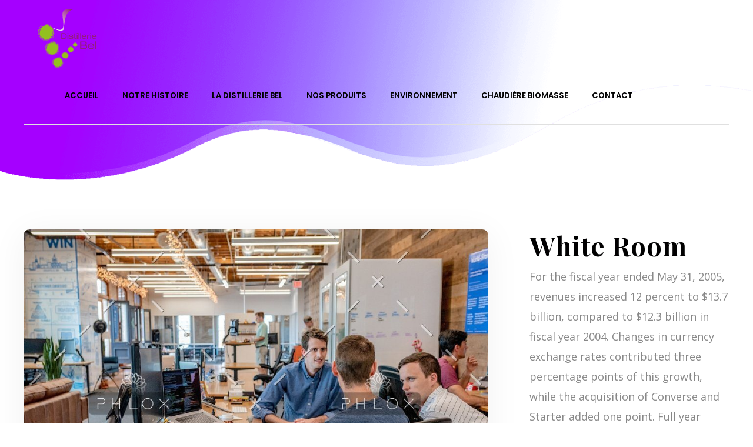

--- FILE ---
content_type: text/html; charset=UTF-8
request_url: https://distilleriebel.fr/portfolio/wooden-office/
body_size: 18060
content:
<!DOCTYPE html> <!--[if IE 9 ]><html class="no-js oldie ie9 ie" dir="ltr" lang="fr-FR" prefix="og: https://ogp.me/ns#" > <![endif]--> <!--[if (gt IE 9)|!(IE)]><!--><html class="no-js" dir="ltr" lang="fr-FR" prefix="og: https://ogp.me/ns#" > <!--<![endif]--><head><meta charset="UTF-8" ><meta http-equiv="X-UA-Compatible" content="IE=edge"><meta name="viewport"   content="initial-scale=1,user-scalable=no,width=device-width"><link media="all" href="https://distilleriebel.fr/wp-content/cache/autoptimize/css/autoptimize_fb1f3381ec60fbd9be660f7b64e34668.css" rel="stylesheet"><title>Wooden Office - Distillerie Bel</title><meta name="description" content="Impenetrable foliage of my trees, and but a few stray gleams steal into the inner sanctuary, I throw myself down among the tall grass by the trickling stream; and, as I lie close to the earth, a thousand unknown plants are noticed by me: when I hear heaven and earth seem to dwell in my" /><meta name="robots" content="max-image-preview:large" /><link rel="canonical" href="https://distilleriebel.fr/portfolio/wooden-office/" /><meta name="generator" content="All in One SEO (AIOSEO) 4.8.1.1" /><meta property="og:locale" content="fr_FR" /><meta property="og:site_name" content="Distillerie Bel - Distillerie vinicole" /><meta property="og:type" content="article" /><meta property="og:title" content="Wooden Office - Distillerie Bel" /><meta property="og:description" content="Impenetrable foliage of my trees, and but a few stray gleams steal into the inner sanctuary, I throw myself down among the tall grass by the trickling stream; and, as I lie close to the earth, a thousand unknown plants are noticed by me: when I hear heaven and earth seem to dwell in my" /><meta property="og:url" content="https://distilleriebel.fr/portfolio/wooden-office/" /><meta property="og:image" content="https://distilleriebel.fr/wp-content/uploads/2021/07/Logo-Distillerie-Bel.svg" /><meta property="og:image:secure_url" content="https://distilleriebel.fr/wp-content/uploads/2021/07/Logo-Distillerie-Bel.svg" /><meta property="article:published_time" content="2020-02-26T11:18:34+00:00" /><meta property="article:modified_time" content="2020-02-26T11:18:34+00:00" /><meta name="twitter:card" content="summary" /><meta name="twitter:title" content="Wooden Office - Distillerie Bel" /><meta name="twitter:description" content="Impenetrable foliage of my trees, and but a few stray gleams steal into the inner sanctuary, I throw myself down among the tall grass by the trickling stream; and, as I lie close to the earth, a thousand unknown plants are noticed by me: when I hear heaven and earth seem to dwell in my" /><meta name="twitter:image" content="https://distilleriebel.fr/wp-content/uploads/2021/07/Logo-Distillerie-Bel.svg" /> <script type="application/ld+json" class="aioseo-schema">{"@context":"https:\/\/schema.org","@graph":[{"@type":"BreadcrumbList","@id":"https:\/\/distilleriebel.fr\/portfolio\/wooden-office\/#breadcrumblist","itemListElement":[{"@type":"ListItem","@id":"https:\/\/distilleriebel.fr\/#listItem","position":1,"name":"Domicile","item":"https:\/\/distilleriebel.fr\/","nextItem":{"@type":"ListItem","@id":"https:\/\/distilleriebel.fr\/portfolio\/wooden-office\/#listItem","name":"Wooden Office"}},{"@type":"ListItem","@id":"https:\/\/distilleriebel.fr\/portfolio\/wooden-office\/#listItem","position":2,"name":"Wooden Office","previousItem":{"@type":"ListItem","@id":"https:\/\/distilleriebel.fr\/#listItem","name":"Domicile"}}]},{"@type":"Organization","@id":"https:\/\/distilleriebel.fr\/#organization","name":"Distillerie Bel","description":"Distillerie vinicole","url":"https:\/\/distilleriebel.fr\/","logo":{"@type":"ImageObject","url":"https:\/\/distilleriebel.fr\/wp-content\/uploads\/2021\/07\/Logo-Distillerie-Bel.svg","@id":"https:\/\/distilleriebel.fr\/portfolio\/wooden-office\/#organizationLogo"},"image":{"@id":"https:\/\/distilleriebel.fr\/portfolio\/wooden-office\/#organizationLogo"}},{"@type":"WebPage","@id":"https:\/\/distilleriebel.fr\/portfolio\/wooden-office\/#webpage","url":"https:\/\/distilleriebel.fr\/portfolio\/wooden-office\/","name":"Wooden Office - Distillerie Bel","description":"Impenetrable foliage of my trees, and but a few stray gleams steal into the inner sanctuary, I throw myself down among the tall grass by the trickling stream; and, as I lie close to the earth, a thousand unknown plants are noticed by me: when I hear heaven and earth seem to dwell in my","inLanguage":"fr-FR","isPartOf":{"@id":"https:\/\/distilleriebel.fr\/#website"},"breadcrumb":{"@id":"https:\/\/distilleriebel.fr\/portfolio\/wooden-office\/#breadcrumblist"},"image":{"@type":"ImageObject","url":"https:\/\/distilleriebel.fr\/wp-content\/uploads\/2020\/02\/austin-distel-mpN7xjKQ_Ns-unsplash.jpg","@id":"https:\/\/distilleriebel.fr\/portfolio\/wooden-office\/#mainImage","width":950,"height":713},"primaryImageOfPage":{"@id":"https:\/\/distilleriebel.fr\/portfolio\/wooden-office\/#mainImage"},"datePublished":"2020-02-26T12:18:34+01:00","dateModified":"2020-02-26T12:18:34+01:00"},{"@type":"WebSite","@id":"https:\/\/distilleriebel.fr\/#website","url":"https:\/\/distilleriebel.fr\/","name":"Distillerie Bel","description":"Distillerie vinicole","inLanguage":"fr-FR","publisher":{"@id":"https:\/\/distilleriebel.fr\/#organization"}}]}</script> <link rel='dns-prefetch' href='//fonts.googleapis.com' /><link rel="alternate" type="application/rss+xml" title="Distillerie Bel &raquo; Flux" href="https://distilleriebel.fr/feed/" /><link rel="alternate" type="application/rss+xml" title="Distillerie Bel &raquo; Flux des commentaires" href="https://distilleriebel.fr/comments/feed/" /> <script defer src="[data-uri]"></script> <link rel='stylesheet' id='ms-custom-css' href='https://distilleriebel.fr/wp-content/cache/autoptimize/css/autoptimize_single_f972d8a1ca10de9581fff217de504e60.css?ver=4.7' media='all' /><link rel='stylesheet' id='auxin-fonts-google-css' href='//fonts.googleapis.com/css?family=Open+Sans%3A300%2C300italic%2Cregular%2Citalic%2C600%2C600italic%2C700%2C700italic%2C800%2C800italic%7CHeebo%3A100%2C300%2Cregular%2C500%2C700%2C800%2C900&#038;ver=5.2' media='all' /><link rel='stylesheet' id='auxin-custom-css' href='https://distilleriebel.fr/wp-content/cache/autoptimize/css/autoptimize_single_19d1acd4b1a67819d2571204b9a536a9.css?ver=5.2' media='all' /><link rel='stylesheet' id='elementor-post-58-css' href='https://distilleriebel.fr/wp-content/cache/autoptimize/css/autoptimize_single_4cb6ef0cfbbaf5f159d5faec13189e1a.css?ver=1746465258' media='all' /><link rel='stylesheet' id='elementor-post-202-css' href='https://distilleriebel.fr/wp-content/cache/autoptimize/css/autoptimize_single_c916f5dae2cb6bba92763123a85d6fc4.css?ver=1746465258' media='all' /><link rel='stylesheet' id='google-fonts-1-css' href='https://fonts.googleapis.com/css?family=Poppins%3A100%2C100italic%2C200%2C200italic%2C300%2C300italic%2C400%2C400italic%2C500%2C500italic%2C600%2C600italic%2C700%2C700italic%2C800%2C800italic%2C900%2C900italic%7CPlayfair+Display%3A100%2C100italic%2C200%2C200italic%2C300%2C300italic%2C400%2C400italic%2C500%2C500italic%2C600%2C600italic%2C700%2C700italic%2C800%2C800italic%2C900%2C900italic&#038;display=auto&#038;ver=6.8.3' media='all' /><link rel="preconnect" href="https://fonts.gstatic.com/" crossorigin><script src="https://distilleriebel.fr/wp-includes/js/jquery/jquery.min.js?ver=3.7.1" id="jquery-core-js"></script> <script defer src="https://distilleriebel.fr/wp-includes/js/jquery/jquery-migrate.min.js?ver=3.4.1" id="jquery-migrate-js"></script> <script defer src="https://distilleriebel.fr/wp-content/cache/autoptimize/js/autoptimize_single_4ce62d8207dae4259cb82c779adc78d5.js?ver=1.6.6" id="auxin-elementor-pro-widgets-js"></script> <script defer src="https://distilleriebel.fr/wp-content/cache/autoptimize/js/autoptimize_single_6075968a977fbd0224f902b67698e475.js?ver=3.7.9" id="masterslider-elementor-widgets-js"></script> <script defer id="auxin-modernizr-js-extra" src="[data-uri]"></script> <script defer id="auxin-modernizr-js-before" src="[data-uri]"></script> <script defer src="https://distilleriebel.fr/wp-content/themes/phlox-pro/js/solo/modernizr-custom.min.js?ver=5.17.6" id="auxin-modernizr-js"></script> <link rel="https://api.w.org/" href="https://distilleriebel.fr/wp-json/" /><link rel="alternate" title="JSON" type="application/json" href="https://distilleriebel.fr/wp-json/wp/v2/portfolio/164" /><link rel="EditURI" type="application/rsd+xml" title="RSD" href="https://distilleriebel.fr/xmlrpc.php?rsd" /><meta name="generator" content="WordPress 6.8.3" /><link rel='shortlink' href='https://distilleriebel.fr/?p=164' /><link rel="alternate" title="oEmbed (JSON)" type="application/json+oembed" href="https://distilleriebel.fr/wp-json/oembed/1.0/embed?url=https%3A%2F%2Fdistilleriebel.fr%2Fportfolio%2Fwooden-office%2F" /><link rel="alternate" title="oEmbed (XML)" type="text/xml+oembed" href="https://distilleriebel.fr/wp-json/oembed/1.0/embed?url=https%3A%2F%2Fdistilleriebel.fr%2Fportfolio%2Fwooden-office%2F&#038;format=xml" /> <script defer src="https://www.googletagmanager.com/gtag/js?id=G-Z0WVNYR61S"></script><script defer src="[data-uri]"></script> <meta name="title"       content="Wooden Office" /><meta name="description" content="Impenetrable foliage of my trees, and but a few stray gleams steal into the inner sanctuary, I throw myself down among the tall grass by the trickling stream; and, as I lie close to the earth, a thousand unknown plants are noticed by me: when I hear heaven and earth seem to dwell in my [&hellip;]" /><link rel="image_src"    href="https://distilleriebel.fr/wp-content/uploads/2020/02/austin-distel-mpN7xjKQ_Ns-unsplash-90x90.jpg" /> <script defer src="[data-uri]"></script> <meta name="generator" content="MasterSlider 3.7.9 - Responsive Touch Image Slider" /><meta name="theme-color" content="#1bb0ce" /><meta name="msapplication-navbutton-color" content="#1bb0ce" /><meta name="apple-mobile-web-app-capable" content="yes"><meta name="apple-mobile-web-app-status-bar-style" content="black-translucent"><meta name="generator" content="Elementor 3.25.0; features: additional_custom_breakpoints, e_optimized_control_loading; settings: css_print_method-external, google_font-enabled, font_display-auto"><link rel="icon" href="https://distilleriebel.fr/wp-content/uploads/2020/09/cropped-logo-distillerie-bel-32x32.jpg" sizes="32x32" /><link rel="icon" href="https://distilleriebel.fr/wp-content/uploads/2020/09/cropped-logo-distillerie-bel-192x192.jpg" sizes="192x192" /><link rel="apple-touch-icon" href="https://distilleriebel.fr/wp-content/uploads/2020/09/cropped-logo-distillerie-bel-180x180.jpg" /><meta name="msapplication-TileImage" content="https://distilleriebel.fr/wp-content/uploads/2020/09/cropped-logo-distillerie-bel-270x270.jpg" /><style id="wp-custom-css">.single-portfolio .aux-elementor-header .aux-wrapper,.single-post .aux-elementor-header .aux-wrapper{width:100%;height:500px;background-image:url(https://demo.phlox.pro/business-solutions/wp-content/uploads/sites/155/2020/02/1.png);background-repeat:no-repeat;background-size:100%;position:absolute}.single-portfolio #inner-body{overflow:hidden !important}.single-portfolio .aux-wrapper:after{content:'Portfolio/Single Photo Page';font-family:'heebo';font-size:70px;color:#fff;font-weight:bolder;position:absolute;margin-top:40px;margin-left:10%}.single-portfolio .elementor-11 .elementor-element.elementor-element-144c666,.single-post .elementor-11 .elementor-element.elementor-element-144c666{margin-top:0;padding-top:40px}.single-portfolio .aux-primary{padding-top:20%}.single-post #primary,.single-portfolio #primary{margin-top:150px}.single-post .entry-media img,.single-portfolio .entry-media img{border-radius:10px;box-shadow:0px 8px 60px #0000000F}.single-post .entry-title{text-align:center;max-width:720px;margin:0 auto !important}.single-post .entry-info{text-align:center}.single-post .entry-tax a{background:var(--auxin-featured-color-1);box-shadow:0px 3px 15px #FF7F5066;border-radius:10px;padding:5px 15px}.single-portfolio .type-portfolio .entry-actions{border:none}.single-portfolio .aux-socials .aux-text{display:none}.single-portfolio .aux-single-portfolio-share{position:relative;top:-10px}.single-post .entry-meta{width:70% !important;margin:0 auto !important;border-top:none !important}.single-post #respond{max-width:55%;margin:0 auto}.single-post #reply-title{text-align:center}.single-post #reply-title:before{content:'';width:15px;height:15px;border:4px solid var(--auxin-featured-color-1);display:block;border-radius:50%;box-shadow:0px 3px 15px #FF7F5066;position:relative;top:0;left:47%;margin-bottom:10px}.single-post .comment-notes,form div:nth-child(4){display:none}.single-post textarea,.aux-input-group input{border-radius:10px;background-color:#fff;box-shadow:0px 0px 50px #9E56FB2E;border:none;margin:0 auto}.single-post input[type=submit]{background:var(--auxin-featured-color-1);box-shadow:0px 3px 15px #FF7F5066;border-radius:50px;padding:15px 55px !important}.single-post .form-submit{margin:50px auto !important}.single-post .aux-form-cookies-consent{position:absolute;bottom:5%;left:31%}.single-post .aux-checkbox{border:1px solid var(--auxin-featured-color-1);box-shadow:0px 3px 23px #FF7F5066;border-radius:20px}#Path_66-2{display:none}.single-portfolio .entry-info{display:none}.single-portfolio .aux-button{background:var(--auxin-featured-color-1);box-shadow:0px 3px 15px #FF7F5066;text-shadow:none;padding:16px 21px 15px}.single-portfolio .entry-meta-data dl{margin-bottom:60px}header.aux-elementor-header{position:static;z-index:5}</style></head><body class="wp-singular portfolio-template-default single single-portfolio postid-164 wp-custom-logo wp-theme-phlox-pro wp-child-theme-phlox-pro-child auxin-pro _masterslider _msp_version_3.7.9 elementor-default elementor-kit-150 phlox-pro aux-dom-unready aux-full-width aux-resp aux-hd  aux-page-animation-off _auxels"  data-framed=""><div id="inner-body"><header class="aux-elementor-header" id="site-elementor-header" itemscope="itemscope" itemtype="https://schema.org/WPHeader" data-sticky-height="80"  ><div class="aux-wrapper"><div class="aux-header aux-header-elements-wrapper"><div data-elementor-type="header" data-elementor-id="58" class="elementor elementor-58" data-elementor-post-type="elementor_library"><section class="elementor-section elementor-top-section elementor-element elementor-element-54a26d6 elementor-section-content-middle mt-0 mb-0 elementor-section-boxed elementor-section-height-default elementor-section-height-default" data-id="54a26d6" data-element_type="section"><div class="elementor-container elementor-column-gap-no"><div class="aux-parallax-section elementor-column elementor-col-100 elementor-top-column elementor-element elementor-element-99ffd65" data-id="99ffd65" data-element_type="column"><div class="elementor-widget-wrap elementor-element-populated"><div class="elementor-element elementor-element-c49eb21 elementor-widget__width-auto elementor-widget-tablet__width-inherit elementor-widget-mobile__width-auto elementor-widget elementor-widget-aux_logo" data-id="c49eb21" data-element_type="widget" data-widget_type="aux_logo.default"><div class="elementor-widget-container"><div class="aux-widget-logo"><a class="aux-logo-anchor aux-has-logo" title="Distillerie Bel" href="https://distilleriebel.fr/"><img width="146" height="147" src="https://distilleriebel.fr/wp-content/uploads/2021/07/Logo-Distillerie-Bel.svg" class="aux-attachment aux-featured-image attachment-146.11x147.13 aux-attachment-id-589 " alt="Logo Distillerie Bel" data-ratio="0.99" data-original-w="146.11" /></a><section class="aux-logo-text"><h3 class="site-title"><a href="https://distilleriebel.fr/" title="Distillerie Bel">Distillerie Bel</a></h3><p class="site-description">Distillerie vinicole</p></section></div></div></div><div class="elementor-element elementor-element-d052931 elementor-widget__width-auto elementor-widget-tablet__width-auto elementor-widget-mobile__width-auto elementor-widget elementor-widget-aux_menu_box" data-id="d052931" data-element_type="widget" data-widget_type="aux_menu_box.default"><div class="elementor-widget-container"><div class="aux-elementor-header-menu aux-nav-menu-element aux-nav-menu-element-d052931"><div class="aux-burger-box" data-target-panel="overlay" data-target-content=".elementor-element-d052931 .aux-master-menu"><div class="aux-burger aux-lite-small"><span class="mid-line"></span></div></div><nav id="master-menu-elementor-d052931" class="menu-menu-principal-container"><ul id="menu-menu-principal" class="aux-master-menu aux-no-js aux-skin-classic aux-with-indicator aux-horizontal" data-type="horizontal"  data-switch-type="toggle" data-switch-parent=".elementor-element-d052931 .aux-fs-popup .aux-fs-menu" data-switch-width="768"  ><li id="menu-item-38" class="menu-item menu-item-type-post_type menu-item-object-page menu-item-home menu-item-38 aux-menu-depth-0 aux-menu-root-1 aux-menu-item"> <a href="https://distilleriebel.fr/" class="aux-item-content"> <span class="aux-menu-label">Accueil</span> </a></li><li id="menu-item-39" class="menu-item menu-item-type-post_type menu-item-object-page menu-item-39 aux-menu-depth-0 aux-menu-root-2 aux-menu-item"> <a href="https://distilleriebel.fr/histoire/" class="aux-item-content"> <span class="aux-menu-label">Notre histoire</span> </a></li><li id="menu-item-40" class="menu-item menu-item-type-post_type menu-item-object-page menu-item-40 aux-menu-depth-0 aux-menu-root-3 aux-menu-item"> <a href="https://distilleriebel.fr/distillerie/" class="aux-item-content"> <span class="aux-menu-label">La distillerie Bel</span> </a></li><li id="menu-item-41" class="menu-item menu-item-type-post_type menu-item-object-page menu-item-41 aux-menu-depth-0 aux-menu-root-4 aux-menu-item"> <a href="https://distilleriebel.fr/produits/" class="aux-item-content"> <span class="aux-menu-label">Nos produits</span> </a></li><li id="menu-item-42" class="menu-item menu-item-type-post_type menu-item-object-page menu-item-42 aux-menu-depth-0 aux-menu-root-5 aux-menu-item"> <a href="https://distilleriebel.fr/environnement/" class="aux-item-content"> <span class="aux-menu-label">Environnement</span> </a></li><li id="menu-item-471" class="menu-item menu-item-type-post_type menu-item-object-page menu-item-471 aux-menu-depth-0 aux-menu-root-6 aux-menu-item"> <a href="https://distilleriebel.fr/chaudiere/" class="aux-item-content"> <span class="aux-menu-label">Chaudière biomasse</span> </a></li><li id="menu-item-43" class="menu-item menu-item-type-post_type menu-item-object-page menu-item-43 aux-menu-depth-0 aux-menu-root-7 aux-menu-item"> <a href="https://distilleriebel.fr/contact/" class="aux-item-content"> <span class="aux-menu-label">Contact</span> </a></li></ul></nav><section class="aux-fs-popup aux-fs-menu-layout-center aux-indicator"><div class="aux-panel-close"><div class="aux-close aux-cross-symbol aux-thick-medium"></div></div><div class="aux-fs-menu" data-menu-title=""></div></section></div></div></div></div></div></div></section></div></div></div></header><main id="main" class="aux-main aux-territory  aux-single aux-boxed-container aux-content-top-margin no-sidebar aux-sidebar-style-simple aux-user-entry" ><div class="aux-wrapper"><div class="aux-container aux-fold"><div id="primary" class="aux-primary" ><div class="content" role="main"  ><article id="post-164" class=" aux-side-right aux-side-meta-normal post-164 portfolio type-portfolio status-publish has-post-thumbnail hentry portfolio-cat-interior-design portfolio-tag-uncategorized portfolio-filter-uncategorized" role="article" ><div class="entry-main"><div class="entry-media "><img width="950" height="713" src="https://distilleriebel.fr/wp-content/uploads/2020/02/austin-distel-mpN7xjKQ_Ns-unsplash.jpg" class="attachment- size- wp-post-image" alt="" decoding="async" /></div><div class="entry-content clearfix"><p>Impenetrable foliage of my trees, and but a few stray gleams steal into the inner sanctuary, I throw myself down among the tall grass by the trickling stream; and, as I lie close to the earth, a thousand unknown plants are noticed by me: when I hear heaven and earth seem to dwell in my soul and absorb its power, like the form of a beloved mistress, then I often think with longing, Oh, would I could describe these conceptions, could impress upon paper all that is living.</p></div></div><div class="entry-side dark aux-has-meta-data"   ><div class="entry-side-title"><h1>White Room</h1></div><div class="entry-overview-container"><div class="entry-side-overview"><p>For the fiscal year ended May 31, 2005, revenues increased 12 percent to $13.7 billion, compared to $12.3 billion in fiscal year 2004. Changes in currency exchange rates contributed three percentage points of this growth, while the acquisition of Converse and Starter added one point. Full year million, or $3.51 per diluted share, in 2004.</p></div><div class="entry-actions"><div class="wpulike wpulike-heart aux-wpulike aux-wpulike-portfolio" ><div class="wp_ulike_general_class wp_ulike_is_not_liked"><button type="button"
 aria-label="Bouton J’aime"
 data-ulike-id="164"
 data-ulike-nonce="10cbe7d0b0"
 data-ulike-type="post"
 data-ulike-template="wpulike-heart"
 data-ulike-display-likers="0"
 data-ulike-likers-style="popover"
 class="wp_ulike_btn wp_ulike_put_image wp_post_btn_164  aux-icon auxicon-heart-2"></button><span class="count-box wp_ulike_counter_up" data-ulike-counter-value="Likes (0)"></span></div></div><div class="aux-single-portfolio-share"><div class="aux-tooltip-socials aux-tooltip-dark aux-socials aux-icon-left aux-medium"> <span class="aux-icon auxicon-share"></span> <span class="aux-text">Share</span></div></div></div></div><div class="entry-meta-data-container"><div class="entry-meta-data"><dl><dt>Project URL:</dt><dd>www.website.com</dd><dt>Client:</dt><dd>Averta</dd><dt>Release Date:</dt><dd>Feb 2016</dd></dl> <a href="Launch Button" class="aux-button aux-cta-button aux-black aux-medium aux-curve"> <span class="aux-overlay"></span> <span class="aux-text">Launch Project</span> </a></div></div></div><div class="clear"></div></article></div><nav class="aux-next-prev-posts nav-skin-minimal"><section class="np-prev-section "   > <a href="https://distilleriebel.fr/portfolio/modern-room/"><div class="np-arrow"><div class="aux-arrow-nav aux-hover-slide aux-round aux-outline aux-medium"> <span class="aux-overlay"></span> <span class="aux-svg-arrow aux-medium-left"></span> <span class="aux-hover-arrow aux-svg-arrow aux-medium-left aux-white"></span></div></div><p class="np-nav-text">Previous Portfolio</p><h4 class="np-title">Modern Room</h4> </a></section><section class="np-next-section "  > <a href="https://distilleriebel.fr/portfolio/wooden-pen/"><div class="np-arrow"><div class="aux-arrow-nav aux-hover-slide aux-round aux-outline aux-medium"> <span class="aux-overlay"></span> <span class="aux-svg-arrow aux-medium-right"></span> <span class="aux-hover-arrow aux-svg-arrow aux-medium-right aux-white"></span></div></div><p class="np-nav-text">Next Portfolio</p><h4 class="np-title">Wooden Pen</h4> </a></section></nav></div></div><div class="aux-container aux-related-container aux-fold"><section class="widget-container aux-widget-recent-posts aux-widget-related-posts aux-parent-au00df5ebb"><h3 class="widget-title">Related Projects</h3><div data-element-id="au00df5ebb" class="aux-match-height aux-row aux-de-col3 aux-tb-col2 aux-mb-col1 aux-total-3 aux-no-meta aux-ajax-view  "><div class="aux-col post-166"><article class="post column-entry post-166 portfolio type-portfolio status-publish has-post-thumbnail hentry portfolio-cat-interior-design portfolio-tag-uncategorized portfolio-filter-uncategorized"><div class="entry-media"><div class="aux-media-frame aux-media-image aux-image-mask"><a href="https://distilleriebel.fr/portfolio/modern-sofa/"><img src="https://distilleriebel.fr/wp-content/uploads/2020/02/Portfolio_image6-370x207.jpg" class="aux-attachment aux-featured-image attachment-370x207.2 aux-attachment-id-94 " alt="demo-attachment-550-Portfolio_image6" srcset="https://distilleriebel.fr/wp-content/uploads/2020/02/Portfolio_image6-150x84.jpg 150w,https://distilleriebel.fr/wp-content/uploads/2020/02/Portfolio_image6-300x168.jpg 300w,https://distilleriebel.fr/wp-content/uploads/2020/02/Portfolio_image6-768x430.jpg 768w,https://distilleriebel.fr/wp-content/uploads/2020/02/Portfolio_image6-370x207.jpg 370w,https://distilleriebel.fr/wp-content/uploads/2020/02/Portfolio_image6-890x498.jpg 890w" data-ratio="1.79" data-original-w="900" sizes="(max-width:479px) 480px,(max-width:767px) 768px,(max-width:1023px) 1024px,370px" /></a></div></div><div class="entry-main"><header class="entry-header"><h4 class="entry-title"> <a href="https://distilleriebel.fr/portfolio/modern-sofa/"> Modern Sofa </a></h4><div class="entry-format"> <a href="https://distilleriebel.fr/portfolio/modern-sofa/"><div class="post-format format-"></div> </a></div></header><div class="entry-info"> <span class="entry-meta-sep meta-sep">by</span> <span class="author vcard"> <a href="https://distilleriebel.fr/author/yoa-mar/" rel="author" title="View all posts by Yoan Martoglio" > Yoan Martoglio </a> </span></div></div></article></div><div class="aux-col post-165"><article class="post column-entry post-165 portfolio type-portfolio status-publish has-post-thumbnail hentry portfolio-cat-interior-design portfolio-tag-uncategorized portfolio-filter-uncategorized"><div class="entry-media"><div class="aux-media-frame aux-media-image aux-image-mask"><a href="https://distilleriebel.fr/portfolio/modern-room/"><img src="https://distilleriebel.fr/wp-content/uploads/2020/02/Portfolio_image7-370x207.jpg" class="aux-attachment aux-featured-image attachment-370x207.2 aux-attachment-id-93 " alt="demo-attachment-551-Portfolio_image7" srcset="https://distilleriebel.fr/wp-content/uploads/2020/02/Portfolio_image7-150x84.jpg 150w,https://distilleriebel.fr/wp-content/uploads/2020/02/Portfolio_image7-300x168.jpg 300w,https://distilleriebel.fr/wp-content/uploads/2020/02/Portfolio_image7-768x430.jpg 768w,https://distilleriebel.fr/wp-content/uploads/2020/02/Portfolio_image7-370x207.jpg 370w,https://distilleriebel.fr/wp-content/uploads/2020/02/Portfolio_image7-936x524.jpg 936w" data-ratio="1.79" data-original-w="946" sizes="(max-width:479px) 480px,(max-width:767px) 768px,(max-width:1023px) 1024px,370px" /></a></div></div><div class="entry-main"><header class="entry-header"><h4 class="entry-title"> <a href="https://distilleriebel.fr/portfolio/modern-room/"> Modern Room </a></h4><div class="entry-format"> <a href="https://distilleriebel.fr/portfolio/modern-room/"><div class="post-format format-"></div> </a></div></header><div class="entry-info"> <span class="entry-meta-sep meta-sep">by</span> <span class="author vcard"> <a href="https://distilleriebel.fr/author/yoa-mar/" rel="author" title="View all posts by Yoan Martoglio" > Yoan Martoglio </a> </span></div></div></article></div><div class="aux-col post-171"><article class="post column-entry post-171 portfolio type-portfolio status-publish has-post-thumbnail hentry portfolio-cat-interior-design portfolio-tag-uncategorized portfolio-filter-uncategorized"><div class="entry-media"><div class="aux-media-frame aux-media-image aux-image-mask"><a href="https://distilleriebel.fr/portfolio/modern-lamp/"><img src="https://distilleriebel.fr/wp-content/uploads/2020/02/Portfolio_image1-370x207.jpg" class="aux-attachment aux-featured-image attachment-370x207.2 aux-attachment-id-99 " alt="demo-attachment-545-Portfolio_image1" srcset="https://distilleriebel.fr/wp-content/uploads/2020/02/Portfolio_image1-150x84.jpg 150w,https://distilleriebel.fr/wp-content/uploads/2020/02/Portfolio_image1-300x168.jpg 300w,https://distilleriebel.fr/wp-content/uploads/2020/02/Portfolio_image1-768x430.jpg 768w,https://distilleriebel.fr/wp-content/uploads/2020/02/Portfolio_image1-370x207.jpg 370w,https://distilleriebel.fr/wp-content/uploads/2020/02/Portfolio_image1-790x442.jpg 790w" data-ratio="1.79" data-original-w="800" sizes="(max-width:479px) 480px,(max-width:767px) 768px,(max-width:1023px) 1024px,370px" /></a></div></div><div class="entry-main"><header class="entry-header"><h4 class="entry-title"> <a href="https://distilleriebel.fr/portfolio/modern-lamp/"> Modern Lamp </a></h4><div class="entry-format"> <a href="https://distilleriebel.fr/portfolio/modern-lamp/"><div class="post-format format-"></div> </a></div></header><div class="entry-info"> <span class="entry-meta-sep meta-sep">by</span> <span class="author vcard"> <a href="https://distilleriebel.fr/author/yoa-mar/" rel="author" title="View all posts by Yoan Martoglio" > Yoan Martoglio </a> </span></div></div></article></div></div></section></div></div></main><footer class="aux-elementor-footer" itemscope="itemscope" itemtype="https://schema.org/WPFooter" role="contentinfo"  ><div class="aux-wrapper"><div data-elementor-type="footer" data-elementor-id="202" class="elementor elementor-202" data-elementor-post-type="elementor_library"><section class="elementor-section elementor-top-section elementor-element elementor-element-f5528d8 elementor-section-content-middle elementor-section-boxed elementor-section-height-default elementor-section-height-default" data-id="f5528d8" data-element_type="section" data-settings="{&quot;background_background&quot;:&quot;classic&quot;}"><div class="elementor-container elementor-column-gap-no"><div class="aux-parallax-section elementor-column elementor-col-33 elementor-top-column elementor-element elementor-element-25b20c3" data-id="25b20c3" data-element_type="column"><div class="elementor-widget-wrap elementor-element-populated"><div class="elementor-element elementor-element-f446918 elementor-widget elementor-widget-image" data-id="f446918" data-element_type="widget" data-widget_type="image.default"><div class="elementor-widget-container"> <img width="146" height="147" src="https://distilleriebel.fr/wp-content/uploads/2021/07/Logo-Distillerie-Bel-Blanc-2.svg" class="attachment-thumbnail size-thumbnail wp-image-477" alt="" /></div></div></div></div><div class="aux-parallax-section elementor-column elementor-col-33 elementor-top-column elementor-element elementor-element-ad41cce" data-id="ad41cce" data-element_type="column"><div class="elementor-widget-wrap elementor-element-populated"><div class="elementor-element elementor-element-7af522b elementor-widget elementor-widget-aux_modern_heading" data-id="7af522b" data-element_type="widget" data-widget_type="aux_modern_heading.default"><div class="elementor-widget-container"><section class="aux-widget-modern-heading"><div class="aux-widget-inner"><h6 class="aux-modern-heading-primary">Coordonnées</h6><div class="aux-modern-heading-description"><p>Distillerie Bel<br />Route de Florensac<br />34630 Saint-Thibéry</p><p>Tél. : +33 (0)4 67 77 80 21<br />Mail : info[@]distilleriebel.fr</p></div></div></section></div></div></div></div><div class="aux-parallax-section elementor-column elementor-col-33 elementor-top-column elementor-element elementor-element-75a6ac7" data-id="75a6ac7" data-element_type="column"><div class="elementor-widget-wrap elementor-element-populated"><div class="elementor-element elementor-element-0b94712 elementor-widget elementor-widget-aux_modern_heading" data-id="0b94712" data-element_type="widget" data-widget_type="aux_modern_heading.default"><div class="elementor-widget-container"><section class="aux-widget-modern-heading"><div class="aux-widget-inner"><h6 class="aux-modern-heading-primary">À propos</h6><div class="aux-modern-heading-description"><p><a href="https://distilleriebel.fr/index.php/contact/">Contact</a><br /><a href="https://distilleriebel.fr/index.php/politique-de-confidentialite/">Politique de confidentialité</a><br /><a href="https://distilleriebel.fr/index.php/mentions-legales/">Mentions légales</a></p></div></div></section></div></div></div></div></div></section></div></div></footer></div><div class="aux-hidden-blocks"><section id="offmenu" class="aux-offcanvas-menu aux-pin-left" ><div class="aux-panel-close"><div class="aux-close aux-cross-symbol aux-thick-medium"></div></div><div class="offcanvas-header"></div><div class="offcanvas-content"></div><div class="offcanvas-footer"></div></section><section id="offcart" class="aux-offcanvas-menu aux-offcanvas-cart aux-pin-left" ><div class="aux-panel-close"><div class="aux-close aux-cross-symbol aux-thick-medium"></div></div><div class="offcanvas-header"> Shopping Basket</div><div class="aux-cart-wrapper aux-elegant-cart aux-offcart-content"></div></section><section id="fs-menu-search" class="aux-fs-popup  aux-fs-menu-layout-center aux-indicator"><div class="aux-panel-close"><div class="aux-close aux-cross-symbol aux-thick-medium"></div></div><div class="aux-fs-menu"></div><div class="aux-fs-search"><div  class="aux-search-section "><div  class="aux-search-form "><form action="https://distilleriebel.fr/" method="get" ><div class="aux-search-input-form"> <input type="text" class="aux-search-field"  placeholder="Type here.." name="s" autocomplete="off" /></div> <input type="submit" class="aux-black aux-search-submit aux-uppercase" value="Search" ></form></div></div></div></section><section id="fs-search" class="aux-fs-popup aux-search-overlay  has-ajax-form"><div class="aux-panel-close"><div class="aux-close aux-cross-symbol aux-thick-medium"></div></div><div class="aux-search-field"><div  class="aux-search-section aux-404-search"><div  class="aux-search-form aux-iconic-search"><form action="https://distilleriebel.fr/" method="get" ><div class="aux-search-input-form"> <input type="text" class="aux-search-field"  placeholder="Search..." name="s" autocomplete="off" /></div><div class="aux-submit-icon-container auxicon-search-4 "> <input type="submit" class="aux-iconic-search-submit" value="Search" ></div></form></div></div></div></section><div class="aux-scroll-top"></div></div><div class="aux-goto-top-btn aux-align-btn-right"><div class="aux-hover-slide aux-arrow-nav aux-round aux-outline"> <span class="aux-overlay"></span> <span class="aux-svg-arrow aux-h-small-up"></span> <span class="aux-hover-arrow aux-svg-arrow aux-h-small-up aux-white"></span></div></div>  <script type="speculationrules">{"prefetch":[{"source":"document","where":{"and":[{"href_matches":"\/*"},{"not":{"href_matches":["\/wp-*.php","\/wp-admin\/*","\/wp-content\/uploads\/*","\/wp-content\/*","\/wp-content\/plugins\/*","\/wp-content\/themes\/phlox-pro-child\/*","\/wp-content\/themes\/phlox-pro\/*","\/*\\?(.+)"]}},{"not":{"selector_matches":"a[rel~=\"nofollow\"]"}},{"not":{"selector_matches":".no-prefetch, .no-prefetch a"}}]},"eagerness":"conservative"}]}</script> <script defer src="[data-uri]"></script> <link rel='stylesheet' id='elementor-post-150-css' href='https://distilleriebel.fr/wp-content/cache/autoptimize/css/autoptimize_single_9de645e9dd19d3aa23c8f77e325a489c.css?ver=1746465258' media='all' /><link rel='stylesheet' id='google-fonts-2-css' href='https://fonts.googleapis.com/css?family=Montserrat%3A100%2C100italic%2C200%2C200italic%2C300%2C300italic%2C400%2C400italic%2C500%2C500italic%2C600%2C600italic%2C700%2C700italic%2C800%2C800italic%2C900%2C900italic&#038;display=auto&#038;ver=6.8.3' media='all' /> <script defer src="https://distilleriebel.fr/wp-includes/js/imagesloaded.min.js?ver=5.0.0" id="imagesloaded-js"></script> <script defer src="https://distilleriebel.fr/wp-includes/js/masonry.min.js?ver=4.2.2" id="masonry-js"></script> <script defer src="https://distilleriebel.fr/wp-content/themes/phlox-pro/js/plugins.min.js?ver=5.17.6" id="auxin-plugins-js"></script> <script defer src="https://distilleriebel.fr/wp-content/themes/phlox-pro/js/scripts.min.js?ver=5.17.6" id="auxin-scripts-js"></script> <script defer src="https://distilleriebel.fr/wp-content/plugins/masterslider/public/assets/js/jquery.easing.min.js?ver=3.7.9" id="jquery-easing-js"></script> <script defer src="https://distilleriebel.fr/wp-content/plugins/masterslider/public/assets/js/masterslider.min.js?ver=3.7.9" id="masterslider-core-js"></script> <script defer src="https://distilleriebel.fr/wp-content/cache/autoptimize/js/autoptimize_single_b7ce792f0d03f8d9e4330abe54cbb741.js?ver=2.17.6" id="auxin-elementor-widgets-js"></script> <script defer id="mediaelement-core-js-before" src="[data-uri]"></script> <script defer src="https://distilleriebel.fr/wp-includes/js/mediaelement/mediaelement-and-player.min.js?ver=4.2.17" id="mediaelement-core-js"></script> <script defer src="https://distilleriebel.fr/wp-includes/js/mediaelement/mediaelement-migrate.min.js?ver=6.8.3" id="mediaelement-migrate-js"></script> <script defer id="mediaelement-js-extra" src="[data-uri]"></script> <script defer src="https://distilleriebel.fr/wp-includes/js/mediaelement/wp-mediaelement.min.js?ver=6.8.3" id="wp-mediaelement-js"></script> <script defer src="https://distilleriebel.fr/wp-content/plugins/auxin-elements/public/assets/js/plugins.min.js?ver=2.17.6" id="auxin-elements-plugins-js"></script> <script defer src="https://distilleriebel.fr/wp-content/cache/autoptimize/js/autoptimize_single_0c74d291dd1aa77e295ee1292a4f5c95.js?ver=2.17.6" id="auxin-elements-scripts-js"></script> <script defer id="auxin-portfolio-portfolio-js-extra" src="[data-uri]"></script> <script defer src="https://distilleriebel.fr/wp-content/cache/autoptimize/js/autoptimize_single_af9f090bb26dba44545f772a99714fd0.js?ver=2.3.7" id="auxin-portfolio-portfolio-js"></script> <script defer src="https://distilleriebel.fr/wp-content/plugins/elementor/assets/lib/jquery-numerator/jquery-numerator.min.js?ver=0.2.1" id="jquery-numerator-js"></script> <script defer src="https://distilleriebel.fr/wp-content/cache/autoptimize/js/autoptimize_single_2b0454d5c91eeda624adceaf6d8b6867.js?ver=1.6.6" id="auxin-pro-tools-pro-js"></script> <script src="https://distilleriebel.fr/wp-includes/js/dist/hooks.min.js?ver=4d63a3d491d11ffd8ac6" id="wp-hooks-js"></script> <script src="https://distilleriebel.fr/wp-includes/js/dist/i18n.min.js?ver=5e580eb46a90c2b997e6" id="wp-i18n-js"></script> <script defer id="wp-i18n-js-after" src="[data-uri]"></script> <script defer src="https://distilleriebel.fr/wp-content/cache/autoptimize/js/autoptimize_single_96e7dc3f0e8559e4a3f3ca40b17ab9c3.js?ver=6.0.6" id="swv-js"></script> <script defer id="contact-form-7-js-translations" src="[data-uri]"></script> <script defer id="contact-form-7-js-before" src="[data-uri]"></script> <script defer src="https://distilleriebel.fr/wp-content/cache/autoptimize/js/autoptimize_single_2912c657d0592cc532dff73d0d2ce7bb.js?ver=6.0.6" id="contact-form-7-js"></script> <script defer id="wp_ulike-js-extra" src="[data-uri]"></script> <script defer src="https://distilleriebel.fr/wp-content/plugins/wp-ulike/assets/js/wp-ulike.min.js?ver=4.7.9.1" id="wp_ulike-js"></script> <script defer src="https://distilleriebel.fr/wp-content/uploads/phlox-pro/custom.js?ver=4.1" id="auxin-custom-js-js"></script> <script defer src="https://www.google.com/recaptcha/api.js?render=6LeuYn8bAAAAAH116hqiYu-YTjuv9fX3LH_iilLo&amp;ver=3.0" id="google-recaptcha-js"></script> <script src="https://distilleriebel.fr/wp-includes/js/dist/vendor/wp-polyfill.min.js?ver=3.15.0" id="wp-polyfill-js"></script> <script defer id="wpcf7-recaptcha-js-before" src="[data-uri]"></script> <script defer src="https://distilleriebel.fr/wp-content/cache/autoptimize/js/autoptimize_single_ec0187677793456f98473f49d9e9b95f.js?ver=6.0.6" id="wpcf7-recaptcha-js"></script> <script defer id="bdt-uikit-js-extra" src="[data-uri]"></script> <script defer src="https://distilleriebel.fr/wp-content/plugins/bdthemes-element-pack/assets/js/bdt-uikit.min.js?ver=3.15.1" id="bdt-uikit-js"></script> <script defer src="https://distilleriebel.fr/wp-content/plugins/elementor/assets/js/webpack.runtime.min.js?ver=3.25.0" id="elementor-webpack-runtime-js"></script> <script defer src="https://distilleriebel.fr/wp-content/plugins/elementor/assets/js/frontend-modules.min.js?ver=3.25.0" id="elementor-frontend-modules-js"></script> <script defer src="https://distilleriebel.fr/wp-includes/js/jquery/ui/core.min.js?ver=1.13.3" id="jquery-ui-core-js"></script> <script defer id="elementor-frontend-js-before" src="[data-uri]"></script> <script defer src="https://distilleriebel.fr/wp-content/plugins/elementor/assets/js/frontend.min.js?ver=3.25.0" id="elementor-frontend-js"></script> <script defer src="https://distilleriebel.fr/wp-content/plugins/bdthemes-element-pack/assets/js/common/helper.min.js?ver=6.5.0" id="element-pack-helper-js"></script> <script defer src="https://distilleriebel.fr/wp-content/plugins/elementor-pro/assets/js/webpack-pro.runtime.min.js?ver=3.25.0" id="elementor-pro-webpack-runtime-js"></script> <script defer id="elementor-pro-frontend-js-before" src="[data-uri]"></script> <script defer src="https://distilleriebel.fr/wp-content/plugins/elementor-pro/assets/js/frontend.min.js?ver=3.25.0" id="elementor-pro-frontend-js"></script> <script defer src="https://distilleriebel.fr/wp-content/plugins/elementor-pro/assets/js/elements-handlers.min.js?ver=3.25.0" id="pro-elements-handlers-js"></script> </body></html>

--- FILE ---
content_type: text/html; charset=utf-8
request_url: https://www.google.com/recaptcha/api2/anchor?ar=1&k=6LeuYn8bAAAAAH116hqiYu-YTjuv9fX3LH_iilLo&co=aHR0cHM6Ly9kaXN0aWxsZXJpZWJlbC5mcjo0NDM.&hl=en&v=naPR4A6FAh-yZLuCX253WaZq&size=invisible&anchor-ms=20000&execute-ms=15000&cb=lzxdme40k24r
body_size: 45084
content:
<!DOCTYPE HTML><html dir="ltr" lang="en"><head><meta http-equiv="Content-Type" content="text/html; charset=UTF-8">
<meta http-equiv="X-UA-Compatible" content="IE=edge">
<title>reCAPTCHA</title>
<style type="text/css">
/* cyrillic-ext */
@font-face {
  font-family: 'Roboto';
  font-style: normal;
  font-weight: 400;
  src: url(//fonts.gstatic.com/s/roboto/v18/KFOmCnqEu92Fr1Mu72xKKTU1Kvnz.woff2) format('woff2');
  unicode-range: U+0460-052F, U+1C80-1C8A, U+20B4, U+2DE0-2DFF, U+A640-A69F, U+FE2E-FE2F;
}
/* cyrillic */
@font-face {
  font-family: 'Roboto';
  font-style: normal;
  font-weight: 400;
  src: url(//fonts.gstatic.com/s/roboto/v18/KFOmCnqEu92Fr1Mu5mxKKTU1Kvnz.woff2) format('woff2');
  unicode-range: U+0301, U+0400-045F, U+0490-0491, U+04B0-04B1, U+2116;
}
/* greek-ext */
@font-face {
  font-family: 'Roboto';
  font-style: normal;
  font-weight: 400;
  src: url(//fonts.gstatic.com/s/roboto/v18/KFOmCnqEu92Fr1Mu7mxKKTU1Kvnz.woff2) format('woff2');
  unicode-range: U+1F00-1FFF;
}
/* greek */
@font-face {
  font-family: 'Roboto';
  font-style: normal;
  font-weight: 400;
  src: url(//fonts.gstatic.com/s/roboto/v18/KFOmCnqEu92Fr1Mu4WxKKTU1Kvnz.woff2) format('woff2');
  unicode-range: U+0370-0377, U+037A-037F, U+0384-038A, U+038C, U+038E-03A1, U+03A3-03FF;
}
/* vietnamese */
@font-face {
  font-family: 'Roboto';
  font-style: normal;
  font-weight: 400;
  src: url(//fonts.gstatic.com/s/roboto/v18/KFOmCnqEu92Fr1Mu7WxKKTU1Kvnz.woff2) format('woff2');
  unicode-range: U+0102-0103, U+0110-0111, U+0128-0129, U+0168-0169, U+01A0-01A1, U+01AF-01B0, U+0300-0301, U+0303-0304, U+0308-0309, U+0323, U+0329, U+1EA0-1EF9, U+20AB;
}
/* latin-ext */
@font-face {
  font-family: 'Roboto';
  font-style: normal;
  font-weight: 400;
  src: url(//fonts.gstatic.com/s/roboto/v18/KFOmCnqEu92Fr1Mu7GxKKTU1Kvnz.woff2) format('woff2');
  unicode-range: U+0100-02BA, U+02BD-02C5, U+02C7-02CC, U+02CE-02D7, U+02DD-02FF, U+0304, U+0308, U+0329, U+1D00-1DBF, U+1E00-1E9F, U+1EF2-1EFF, U+2020, U+20A0-20AB, U+20AD-20C0, U+2113, U+2C60-2C7F, U+A720-A7FF;
}
/* latin */
@font-face {
  font-family: 'Roboto';
  font-style: normal;
  font-weight: 400;
  src: url(//fonts.gstatic.com/s/roboto/v18/KFOmCnqEu92Fr1Mu4mxKKTU1Kg.woff2) format('woff2');
  unicode-range: U+0000-00FF, U+0131, U+0152-0153, U+02BB-02BC, U+02C6, U+02DA, U+02DC, U+0304, U+0308, U+0329, U+2000-206F, U+20AC, U+2122, U+2191, U+2193, U+2212, U+2215, U+FEFF, U+FFFD;
}
/* cyrillic-ext */
@font-face {
  font-family: 'Roboto';
  font-style: normal;
  font-weight: 500;
  src: url(//fonts.gstatic.com/s/roboto/v18/KFOlCnqEu92Fr1MmEU9fCRc4AMP6lbBP.woff2) format('woff2');
  unicode-range: U+0460-052F, U+1C80-1C8A, U+20B4, U+2DE0-2DFF, U+A640-A69F, U+FE2E-FE2F;
}
/* cyrillic */
@font-face {
  font-family: 'Roboto';
  font-style: normal;
  font-weight: 500;
  src: url(//fonts.gstatic.com/s/roboto/v18/KFOlCnqEu92Fr1MmEU9fABc4AMP6lbBP.woff2) format('woff2');
  unicode-range: U+0301, U+0400-045F, U+0490-0491, U+04B0-04B1, U+2116;
}
/* greek-ext */
@font-face {
  font-family: 'Roboto';
  font-style: normal;
  font-weight: 500;
  src: url(//fonts.gstatic.com/s/roboto/v18/KFOlCnqEu92Fr1MmEU9fCBc4AMP6lbBP.woff2) format('woff2');
  unicode-range: U+1F00-1FFF;
}
/* greek */
@font-face {
  font-family: 'Roboto';
  font-style: normal;
  font-weight: 500;
  src: url(//fonts.gstatic.com/s/roboto/v18/KFOlCnqEu92Fr1MmEU9fBxc4AMP6lbBP.woff2) format('woff2');
  unicode-range: U+0370-0377, U+037A-037F, U+0384-038A, U+038C, U+038E-03A1, U+03A3-03FF;
}
/* vietnamese */
@font-face {
  font-family: 'Roboto';
  font-style: normal;
  font-weight: 500;
  src: url(//fonts.gstatic.com/s/roboto/v18/KFOlCnqEu92Fr1MmEU9fCxc4AMP6lbBP.woff2) format('woff2');
  unicode-range: U+0102-0103, U+0110-0111, U+0128-0129, U+0168-0169, U+01A0-01A1, U+01AF-01B0, U+0300-0301, U+0303-0304, U+0308-0309, U+0323, U+0329, U+1EA0-1EF9, U+20AB;
}
/* latin-ext */
@font-face {
  font-family: 'Roboto';
  font-style: normal;
  font-weight: 500;
  src: url(//fonts.gstatic.com/s/roboto/v18/KFOlCnqEu92Fr1MmEU9fChc4AMP6lbBP.woff2) format('woff2');
  unicode-range: U+0100-02BA, U+02BD-02C5, U+02C7-02CC, U+02CE-02D7, U+02DD-02FF, U+0304, U+0308, U+0329, U+1D00-1DBF, U+1E00-1E9F, U+1EF2-1EFF, U+2020, U+20A0-20AB, U+20AD-20C0, U+2113, U+2C60-2C7F, U+A720-A7FF;
}
/* latin */
@font-face {
  font-family: 'Roboto';
  font-style: normal;
  font-weight: 500;
  src: url(//fonts.gstatic.com/s/roboto/v18/KFOlCnqEu92Fr1MmEU9fBBc4AMP6lQ.woff2) format('woff2');
  unicode-range: U+0000-00FF, U+0131, U+0152-0153, U+02BB-02BC, U+02C6, U+02DA, U+02DC, U+0304, U+0308, U+0329, U+2000-206F, U+20AC, U+2122, U+2191, U+2193, U+2212, U+2215, U+FEFF, U+FFFD;
}
/* cyrillic-ext */
@font-face {
  font-family: 'Roboto';
  font-style: normal;
  font-weight: 900;
  src: url(//fonts.gstatic.com/s/roboto/v18/KFOlCnqEu92Fr1MmYUtfCRc4AMP6lbBP.woff2) format('woff2');
  unicode-range: U+0460-052F, U+1C80-1C8A, U+20B4, U+2DE0-2DFF, U+A640-A69F, U+FE2E-FE2F;
}
/* cyrillic */
@font-face {
  font-family: 'Roboto';
  font-style: normal;
  font-weight: 900;
  src: url(//fonts.gstatic.com/s/roboto/v18/KFOlCnqEu92Fr1MmYUtfABc4AMP6lbBP.woff2) format('woff2');
  unicode-range: U+0301, U+0400-045F, U+0490-0491, U+04B0-04B1, U+2116;
}
/* greek-ext */
@font-face {
  font-family: 'Roboto';
  font-style: normal;
  font-weight: 900;
  src: url(//fonts.gstatic.com/s/roboto/v18/KFOlCnqEu92Fr1MmYUtfCBc4AMP6lbBP.woff2) format('woff2');
  unicode-range: U+1F00-1FFF;
}
/* greek */
@font-face {
  font-family: 'Roboto';
  font-style: normal;
  font-weight: 900;
  src: url(//fonts.gstatic.com/s/roboto/v18/KFOlCnqEu92Fr1MmYUtfBxc4AMP6lbBP.woff2) format('woff2');
  unicode-range: U+0370-0377, U+037A-037F, U+0384-038A, U+038C, U+038E-03A1, U+03A3-03FF;
}
/* vietnamese */
@font-face {
  font-family: 'Roboto';
  font-style: normal;
  font-weight: 900;
  src: url(//fonts.gstatic.com/s/roboto/v18/KFOlCnqEu92Fr1MmYUtfCxc4AMP6lbBP.woff2) format('woff2');
  unicode-range: U+0102-0103, U+0110-0111, U+0128-0129, U+0168-0169, U+01A0-01A1, U+01AF-01B0, U+0300-0301, U+0303-0304, U+0308-0309, U+0323, U+0329, U+1EA0-1EF9, U+20AB;
}
/* latin-ext */
@font-face {
  font-family: 'Roboto';
  font-style: normal;
  font-weight: 900;
  src: url(//fonts.gstatic.com/s/roboto/v18/KFOlCnqEu92Fr1MmYUtfChc4AMP6lbBP.woff2) format('woff2');
  unicode-range: U+0100-02BA, U+02BD-02C5, U+02C7-02CC, U+02CE-02D7, U+02DD-02FF, U+0304, U+0308, U+0329, U+1D00-1DBF, U+1E00-1E9F, U+1EF2-1EFF, U+2020, U+20A0-20AB, U+20AD-20C0, U+2113, U+2C60-2C7F, U+A720-A7FF;
}
/* latin */
@font-face {
  font-family: 'Roboto';
  font-style: normal;
  font-weight: 900;
  src: url(//fonts.gstatic.com/s/roboto/v18/KFOlCnqEu92Fr1MmYUtfBBc4AMP6lQ.woff2) format('woff2');
  unicode-range: U+0000-00FF, U+0131, U+0152-0153, U+02BB-02BC, U+02C6, U+02DA, U+02DC, U+0304, U+0308, U+0329, U+2000-206F, U+20AC, U+2122, U+2191, U+2193, U+2212, U+2215, U+FEFF, U+FFFD;
}

</style>
<link rel="stylesheet" type="text/css" href="https://www.gstatic.com/recaptcha/releases/naPR4A6FAh-yZLuCX253WaZq/styles__ltr.css">
<script nonce="QVhiu58GxTobFhFtn1wgtQ" type="text/javascript">window['__recaptcha_api'] = 'https://www.google.com/recaptcha/api2/';</script>
<script type="text/javascript" src="https://www.gstatic.com/recaptcha/releases/naPR4A6FAh-yZLuCX253WaZq/recaptcha__en.js" nonce="QVhiu58GxTobFhFtn1wgtQ">
      
    </script></head>
<body><div id="rc-anchor-alert" class="rc-anchor-alert"></div>
<input type="hidden" id="recaptcha-token" value="[base64]">
<script type="text/javascript" nonce="QVhiu58GxTobFhFtn1wgtQ">
      recaptcha.anchor.Main.init("[\x22ainput\x22,[\x22bgdata\x22,\x22\x22,\[base64]/[base64]/[base64]/[base64]/[base64]/SVtnKytdPU46KE48MjA0OD9JW2crK109Tj4+NnwxOTI6KChOJjY0NTEyKT09NTUyOTYmJk0rMTxwLmxlbmd0aCYmKHAuY2hhckNvZGVBdChNKzEpJjY0NTEyKT09NTYzMjA/[base64]/eihNLHApOm0oMCxNLFtULDIxLGddKSxmKHAsZmFsc2UsZmFsc2UsTSl9Y2F0Y2goYil7UyhNLDI3Nik/[base64]/[base64]/[base64]/[base64]/[base64]/[base64]\\u003d\x22,\[base64]\\u003d\\u003d\x22,\x22w4c9wpYqw6Rnw7IIwq3DlMOFw7vCucO6FsKrw691w5fCti0qb8OzCMKPw6LDpMKHwr3DgsKFQ8KZw67Crw9mwqNvwqhTZh/DjWbDhBVqaC0Gw7N1J8O3AMK8w6lGMsKfL8ObXQQNw77Ci8KVw4fDgHLDsg/[base64]/DgxPCisOKwrbCvDtvPcKNO8OmwpjDg1XCjkLCqcKmIEgLw5BiC2PDp8O1SsOtw4vDvVLCtsKDw4Y8T1V0w5zCjcOLwp0jw5XDhk/DmCfDoEMpw6bDkMK6w4/DhMKlw4TCuSA/w78vaMKoKnTCsQnDpFQLwrs6OHU7GsKswplqOksQQkTCsA3CocKmJ8KSTlrCsjA/[base64]/[base64]/DgMOKwpfCn8K7wrJNwqPDtRwMUHjDiDbCjk4uSW7DvCo7wqfCuwICHcO7D3NhZsKPwojDssOew6LDvlEvT8KEMcKoM8O4w6cxIcK+OsKnwqrDmm7Ct8OcwqpywofCpRwNFnTCr8Orwpl0JWc/w5RZw6M7QsKpw7DCgWovw4YGPgPDtMK+w7x/w53DgsKXecKhWyZ8LjtwdsO+wp/Ch8KWQQBsw5klw47DoMOfw6szw7jDjRk+w4HCuAHCnUXCjsKywrkEwpvCvcOfwr8mw7/[base64]/wosSAAA8w5fChsK6w5TDv8KtwrLDpsKCwod/bsOjw7XCjsO3w5UZSRvDg04APmsNw6kKw6xswoPCnQ/Ds04aE17DkMKZd0TCpzPDh8KbPD/CscK/w4XCqcK8EEdoHFctP8KKw7o6MivCsFRrw6XDrWt0w48EwrTDoMOKEcOgw4PDg8KBB0/CpMOML8KrwpZXwoLDsMKMMEnDoEE8wp7DqFVSfcKRfXFbw5bCucOdw7rDqcKFHF/CpyV5A8OdLcOvQsOUw6JYGHfDkMOWw73DvcOIw4bCiMOLw4FaE8K+wqvDo8OodCXCisKNY8O3w4NnwpXCksKDwq89E8KtWcKBwpJRwq7CqMK+dSXDusKhwqnCvkYJwq9CWMOvwqkyVn3DpcOPRUFGw4zDglNgwrPDmgjClBbClx/CsD9swqbDmMKCw5XCksO6wr9qbcOrecKCacKTSFfCqsK3dHldwqfChmxjwoxAKnw0Y1QSw7fDk8OMwo7DusKowrUKw5UNaBIywoVuWB3CicOww7PDjcKJwqbDoQbDsWQFw5zCvMOgKsOJYlHDmmvDn2nCh8KmXgwtdWrCjR/DssO2woNRQntww4bDiGESX1nCtUzDnA8IUSfCpsKiFcODUBZVwqpJDMKSw5kZSWAaXsOsw7LCi8OXCU5+w7jDp8KPHX0US8OLBcOFfQvCjHJowrnDucKDwp8HOlXDhMKtBMOTOCXDjHzDhMKoPU14HVjDocKHwq4Owqo0FcK1CcO4wobClMOecGViwppTXsOnKMKVw5/[base64]/DlcKSPxrDrMKhwpEQE8O9NsK5wqXDtsO8K8OgcAh8wr8dJsO+XsK1w5vDlRh6woFRAR5lwpvDt8K/[base64]/DvcKiPsO5HMOWQiU4w6ZAw4fCj8Knw63Cp8O1LMO9wppEwrxRQsOAwprCh3lEY8OCPMObwp1sJW/DnE3Di3zDoW3DlsKbw5pwwrTDrcORw5dvHGrCqSDCoQhOw7knaSHCtnvCuMKTw6JVKnsXw6nCncKqw4nCrsKnDA0ww51Pwqd1Bxl0NcKaEjrDucO3wqDCn8K/[base64]/[base64]/w5DDoVpUEsKNwoNDw6IawpLCjELDrMO0D8K5R8KNPcORwoU6wqRddX0BH0pmwocJw74HwqM/[base64]/[base64]/KSrDmcKMIcONH8K9w554UwTCpcO4A8OUIcK0wowRMyphwrLDslk1T8OSwrHCisKawpVxwrTCjTdlXWBDMcK/eMKcw6dOwqd/eMKrTVdywo/CgWnDq13CicK9w6rCt8KPwpIaw5xZFMO8wprDicKlXH/CkDVLw7XDu1FFw6M+UcOrCMK3EB8BwpV5ZcOCwprCpcK+KcOZGcKhwpdpRGvCtsOHDsKrUMOzPlxowqhcw653asKgw5vCn8O4wo8iP8KPNxw9w6ctw5HCsmLDusKww5wSwpnCt8KVD8OtXMKPczcNwoVNfHXDt8KfP2B3w5TCgMKvbcO1IDLCrVHCoycPXMKmSMO/EcOgCMO2V8OBIMO0w4bCjBPDjQTDmMKIa3nCokbDpcK7f8K+wq3DpsOZw61Aw4TCo3wqOn3CtMKMw5zDmh/DqsKewqk4O8OmA8ONScKZw7hpw5rDg2rDrmnCk3PDgCbDhhXDvcOiwoFzw7/CsMOdwrpLwpdSwqQrwoFVw7rDgMOURBTDpBXCmwvCqcO3UMK7aMKwDMO4ScOZPcKEN1pYQw/CucKSEMObwo0cMBs3DMOPwqQGAcOmI8OWMsO/wo7DhMOYwroCSMOIGQvClxzDhRLCt3DCohMewpwPR35eUsKqwoTDokHDgCArw7nCtlvDksOxbsKhwoFcwq3DisOOwrwwwqTCtMK+wo8Dw6g3w5XDs8Kaw4bDgGHDgTXDmMO+fwfDj8KhNMO9w7LCpVLDvMObw5dLKsO/[base64]/[base64]/[base64]/CoMKIwrDDisKVw5/Do2QnW0Bwe8O0GFlfwpFjXMOmw4VDNndiw43Cmh4QPAJcw5rDu8OcKcOWw4BOw6xWw54OwrzDnS5RJjFmOzVzCETCqcOrTXMPIWHDoW/DjwDDh8OUJFVUEWYSTsKRwq/DnVp4GAECw6fDo8OCJMKrwqMMdMOpYEFMCAzCusKkU2vCg2ZBFMK9wr3CvcOxTcKqBcKQckfDnMKFw4TDmhHCrWJNQsO+w7jDncO9wqNiw5oTwobCmE/DvGtAOsOIw5/ClcKXLxN3S8Kxw79Lwo/Dt1PCvcKNFEBWw7ozwqtEY8KEUB48esOnX8OLw7zCgRFEwpJYwr/[base64]/wqTCp8OkwoR1ShPCk8Kpwo9Sw4rCg8OMCcOOVSFgwqbCosKMwrFwwoPCrF7DmhUBSMKpwqkcE2MkQcKeZsOTw43DtsOXw6TCoMKVw59swr3ChcOYAcOPJMKeaxDChMOxwrxewpEfwpc7aVLCsyvCiC9te8OgBG7DisKsGMKaTFDCt8OAWMOFVVrDhMKmTV3Dqy/DgMK/I8KMFxnDosK0XDYebntTXMOoB3gMwqBOBsKvw4Z8wo/CrGYow6nCqsKNw5DDtsKST8K6dToQFzgELinDicObG3gLFcO/TwHCjcKJw7zDrXE+w6DCjsOXVS4BwpANHcKNP8K1bjLCh8K2wosfOmfDj8OuM8KewopgwojDvE/DpgXDnlIMwqMzwpLCicO6wppIc2/CicO/wprDoTd7w7/DlsKaAsKbw7jDoxLDiMO+w4rCrcK7wqrDnsOdwrvClW7Dk8Oowr1YaCFXwqfCusOLw5/CiQUiMG3CpXhydcK+NsO/w4nDq8KwwrN5wo5gK8OiVQPClA3Dqn/CmcKrH8Ovw5lPF8O/[base64]/[base64]/EHDDtsO0w7XCkcKFRcKJclzCqSIWw4R0wo7DlMKzwqLCnMOVXcKAw4Usw6NjwoTDvcOuOmpHflljwoRxwoAJwo/CpsKZw5PDkxvDq2/[base64]/DvQnDlsKgwoFXwoQBw63Cu0HCjsOkwrPDncOXRxU5w5rCrGnCv8OKe3fCnsO/[base64]/DpMKnwqUNwphXWsOFVHDCrsOFw7rDtsOFa33Dr8OOwqNcwp9yFVtXGcOifyljwqnCusOwTy8FTX9bGsKaScO1Qz7CqRw5ZsKyJMK7Mlg/w4fDicKfc8KFw4NBbnDDumlmQU/DpsOJw6bCsQjCtTzDl33Ci8OIEylWUcKhQyJzwrUnwrnCs8OODsKYEsKLGy8UwobCknEVLcKlw7LCpMKrEMKSw6jDpcOfSFkjecKFBcOmwqLDoCnDn8KFLHTDrcOBFjzDlsOnEhAowpRfwocZwpnCjVPDrMO/w40Ce8OID8O2AcKRQ8ODe8O7Y8K3K8K9wrNawqYrwpoSwq50QMKzXUnCssKQSDA6XzEUHcOrQcKuG8KjwrdqQXDCkG3CqHvDu8Ogw51mYy3DqsKpwprDpsOXwonCmcKNw7hZcMKRJzcIwrPDiMKxWwXDrVRBdMO1ekHDu8OMw5RpMMO4woFFw7/Ch8OHFwtpw5/DocKmImdtw5TDiDfDlUPDqcORIMOwPDMTw5jCuCbDthDCtW9gw7YOMMOUwrnChwlYwpE9woQzbsOdwqEFLAzDmznDtcKYwp5TIsKMwpduw6V9w7hTw5x8woQcw4nCuMKsDULCtXx+w5s4wpnDj3vDi0g4wqEZwpMgw7Nzw53CpXx+YMKqA8Ksw5PCgcOVwrZ7wq/CqsK2wq/[base64]/wonDtnXCuMKIw4HDksOfwo8Kw5/DjsKVTSPDuAp0Cj/DqAp/w5FTFmPDvRPChcKJYRnDlMKpwpI/CQpaCcO8KMKTw43Du8K6woHCmkUkZlHCqsOUBcKcwqBzOCHCn8Kkw6jDpB82Bw7DiMO8BcKmwqrConJww7FEw53CuMOBdcKvw5jCm37Dijk/w6jCm09nwrLCgcKBwqDCqMK2SMO5wqXCnw7ChxHCgElYw4nDk1LCkcOLHjwgZsOkw5LDtnlhHT3DrcOjGMOewrrChBrCusOnaMO/CXkWQ8Kdf8KjaRcMUMKNJ8KRwpzDmsK0wrXDv05kwr5Ew6zDjMOse8KKUcKATsOYEcObJMKswqjDtj7DkTbDhi1QK8K9wp/ChcOaw7vCuMKlbMKTw4DDv3ModSzCgD7CmDhzXsORw6jDq3XCsnAfFsOywr5+woRvUAnCqFI7b8KCwoLCo8OOw4dCecK9JcKow5RYw5khw6vDrsKfwoskRkjDpsO4wpoPwp05KsOhZ8Ohw6DDohYufsOzHsKgw5zDoMOAVg9/w4zDjyDDhSXCtS93B2sITB3Di8OoF1JQw5XCrUPDmUPCt8K/wrfDocKrbBLCnQrClGFeTWjDu0/[base64]/wp5Pwqwaw5XCicOjOl53wrzCnsKBw5wdw6jDv1bDhcKpJX/DnTtQw6HCjMK8w7ofw5tcTMOCZwIsYXMUGsK5FsKvwpFiEDfDpsOOZlvDoMOqwoTDn8O+w6gebMKrLMOLIMOXbw4Yw5stDA/Ck8KLw5ojwooBJyx2wrvDpTbDhcOEwodYwr1wCMOkNsKnwrIVw4oBwofDvizDlsKsHxhfwp3DkB/Cp3zCqF7CgUvDvCzCo8K/wpZYacOLSH5QPMOUXMKAEBp2OEDCrwzDqcOew7zCnigEwq43FHY2w4hLwqhcwp/DmT/CqVtvw6Use3XCo8K7w4/CsMOsFmsGPsKJLSQUwpc1NMKZe8OJI8KtwpB2wpvDmcOcw58Aw6l9GMOVw6rCuj/Dhi5Kw4PCn8OeB8K/wodUL1zDk0PClcKZQcO7JsK6bBjCuXlkCsK/w6DCpMK3wot+w6rCtMKWG8OUIF1cB8K8MxFvYlzCrMKbw5YIwpTDrgzDm8KpVcKPw78zasK7wpXCjsKxYTHCix7CncKaUsKTw4fCkinDvycqDcOrEcK5wrLDhxvDpsKywqnCrsKVwoUiGhbCmMOfAEkIcsKwwoUTw6EMwo/Ckn59wpB+wr7CmgwJcH4jAXvCmMOJUsKkPiwNw7EsTcODwpMobMK2wro7w4DDoXwkb8KyCGxaE8OuS2TCpF7CmcOZaCzDljR6wq1aQGhCw7nDggnDqFlTEkBaw4zDkTUbwrx9wpdgw6lnIcKaw7DDr33DqcKOw5/DocK1w5FLIsKFwrgow70mw5goVcOhCcKuw4nDpsK1w4nDpWPChcO6w4DDgsKzw6FfWEUUwrXCpE3DisKZT3F2YcKucAdWw7jDosOdw7DDqR0KwrMDw5phwrjDp8O6B1Ykw4PDi8O8ecOaw4xOezHCosO3DzAdw6p0T8K/wqfDngLCgUvCh8OgO0zCqsORw7nDvcOwSmnCjsOmw7MtSmfDlsKVwrpew4fCjnpbbCXDnjDCkMOUdwjCo8KcK1NUO8OuFcKrDsOtwq8uw5HCtzd1JsKkWcOYHMKcAsO3amXCrEvCjBbDvcOKJcKJG8K7w5k8b8KMVcKqwpMtwqdlHFRKSMO9WwjClcKgwpbDrMK/w4rCmsORZMKgfMOWLcOEKcOGw5NSw4PCnnXCtkFXPEbCkMKDPFjCuWgsYE7DtH89wqcaJ8KhcGrDviFsw6V0wonCuh/CvMOnw5RlwqkkwoFbUQzDncOwwpBJd05ywqTCjwvDuMOpDMKvIsOnwpTDkAFZOAx/[base64]/DkMOIaWjDshMIw7zDuMOjw45eMBDDtsOew6tewphXahnChTFEw7rCpy8YwqVjwpvCnCvDmsO3XRsNwpE2woYUXsKOw7hew5fDhsKOEhN0X2wdWgoNFnbDisOwO3NGw6vDlMOZw6bDksOww5pHwrPCgcOzw47ChcOuKkJ7w6ZnKsOgw73DsV/DicOUw6JvwoZKFsOZVsOBSjPDosKQwr/DpUswdh0/w40UD8Kcw5TCncOVekJCw45wAsOdTkTDpsOHwqdBH8O5UnrDjsOWJ8KsKnEFY8KJNQMIHREVwq/DrMO2G8O+wrx8NS3CimbCssK5Zhw0woI8HsOYDRXDtcKaRh4Qw5TDkcOCfRJpHcKNwrBuZiFQD8KQXnDClgjDoiR5BkDDqDh/w7FzwqVgD0YARArDg8O/[base64]/DkVHDq27CocK+wpHCh1/DncOMcsKQeMOuMCkEwrIZI1IAwqskwrLCkMOww4FYYWfDlMK2wrjCqUPDj8OLwqpcZ8OkwrYwBMOHQgnCphcawrZ6UVrDmAvCvz/CncKjHMK+ElLDgsOjwrHDnlV6w53CkMOdwr3CjsO3RsK2eVlPDsK2w6Z7Wi3CtUbCogbDs8OgEHw4wo54dR9+RsK5wovCs8KudE7CixwyRj5eG2HDmg0pMTbCqm/DtxRhMUHCtcOawo/DtMKdwrzDlWUJwrPCvsKbwpoDHsO1XMKmw6saw5BKw5DDqMOXwqBuAl5MdMKVUTs6w4tfwqdEJAxpbRrClHPCvsKJwqE9Mz8Mwr7CqcOHw4Uxw6HCmMOdw5MJRcOIGVfDiRIJDm3Dm2vDs8OhwrwXw6ZxPSdHwrLCvCM4fnlaTsOPw6vCizLDisOKDMOnPUJ7WH/[base64]/[base64]/[base64]/DjsKVXsKdXCbCvD0XwrTCpcKCwrMFBFEqw6vDhMOuLjBcwoPCucK8VcO8wrnDoFF6JnXCocOfLMK0w6fDlHvDl8OFwr3DisKSbHtXUMKwwqkrwprCuMKkwo7CpRbDrMO2w6wXX8OOwo9nH8KewopZLMKtMMKAw5ZkL8KHOcONwqzDpng/[base64]/DiFzDtcObwpF8wrrDlk/DgcOWEsKaYwYHHcO/TMKqMWPDuG7DsVpsT8Kcw5rDuMKQwovDlSXCqcO+w4zDjlfCs0Zvw7wrwq0xwr03w4PCuMK2wpXDjMOjwrh/c2YhdmbDo8OQw7cQEMKrEzgrw51mw4nDrMKAw5Mvw5UKw6rCjsKgw7bDm8OJw5QrPXLDrUnCsS0lw5cGw4Blw4vDiBoJwrADUcKtXcODwrvDrwtIA8K/PsOlw4Vjw4VRw7I1w6bDoFUPwqN3EyVjNMOMSsO8wo3DtVBAW8KEEl9MAkpCFgMZw77CuMKrwrNmwrRpSh9MXMKjw7Mxw6kRwozCoxxgw4/CtCc5wqfChTodPQgqVAtobhhgw78/ecOsQ8KJIQzDuVPCucKxw7UwYgnDlEhHwojCv8OJwrrDiMKVwpvDmcOgw6gMw53DuizCgcKKVMOYwot1w64Cw5YLA8KCUEzDlg0ww6zCq8O6R3/CgRZkwpQTH8K9w4nDnVDCo8KofQPDuMKUa3DDncOzHlbCjD3DpD0EdcKjwr8ow43CnnPCncKbwp/[base64]/[base64]/[base64]/TicbKsK2wrMww67DkWbCq8Klw7tbwoDDvsOZwrk/B8OnwqJIw5LDlcOIdHTDjjzDusO+wpNFCQHCncOzZivDl8OPE8OfajtgTsKMwrTDtsKvB1vDvMOYwrcKVBvDq8OoLS3Cg8KxTSbDh8KywqZQwrXDiGbDli9ew5U/IcOLwqVNw5xCL8K7W2ANSl0jUcOUbk8CesOMw6EDdS/[base64]/KgwmGRzDnFHChgTCgMKeMsKtwozCqhIjwpjCgcKoT8KUHsOvwolCNcOmHGclbMOSwoRzIiBiW8OSw5xQN0RHw6bDi38Yw4bCq8KEPcO9cFTDpVY8QVjDqBMHfcOwWsK1IcOmw4fDhMKEMXMLSMKpYhfDpMKGwrRPS3g/bsOAOwcpwrbCucKjbsKyAcKTw5/Dr8O7dcK+GsKGw47CrsOgwrpjw5HCjloKTypzbsKCXsKVZHPDkcOnw5B5ISM0w77CpsK+X8KccHDCvsODU35WwrcfUMOHA8K/[base64]/DlcOjZWg8wrHDosO4wqt9w5bDgsKtw6kDwqzCt2bDoFdTLwV/[base64]/[base64]/[base64]/DtsKQb1jDncOfJcOXwqAhwrACcRXCrMKpwrrCsMOSw7/CuMOhw6/CuMOZwoLCm8OqfsOJawXDs23CmsKSdsOjwqkIbihQSjTDuQ9gaWLCkTUZw4Ykf3hjMcOHwrHCsMO5wqzCi0XDtDjCoD9lXsOpIsK+wqNSATzCpnEFwp5/wo3CrD1mw7/CqjLDnV4vXHbDjX3Dkh5aw4Uvf8KRCsKXZ2fCuMOKw4/Cu8OYw7rDicOKMcOtRMOvwoJ5w4zDuMKWwpUEwp/[base64]/[base64]/[base64]/CuMOYazDDvHdaw6XDicKQwrZawrvCq8O7wrzDsF3Dp31HwrXDv8OjwoEaJ0JVw7xIw6QTw73CnH5nKlfCvRnDvw5cHlk/CsO8b2cvwqU3UyVOHnzCi3E0wo/DmsK0w6gRNATDuUgiwoQ6w5DCri1wbMKjUCpjwpNSKMOpw7Apw5TCkHcOwobDpMKZFjDDsA/DvE1gwqAtCcKIw6odwqDDu8Odw6TCpjZpP8KDX8OaLCrCkCfDvsKNw6ZHYsOiw7cdYMOyw74Vwoh3IsKOB0vDjGHCvsO/DTIVwosVIx/DhgVQworDjsOHX8KyH8OCOMK1wpHCtcOnwr0Gw519QF/DhlBXZF1gw4U6S8KAwo0rwpfDrhxEesOxbzVyWcOewoLCt3pLwpZrClnDsnXCpA3CqTXDgcKRasKiwq0nDyZ6w595wqhmwppma27Co8ODW1HDkD5ONsK6w4/CgBRUZnDDnwHCo8KCwrcvwpUgcQxgW8K3w4VUw6dGw7VwTykwYsONwoNlw4HDm8OaL8O7cX1Za8O8FhZ/VBLDn8OXJcOpIMO0H8Kqw4bCk8Oww4gow6I/w5LCkWR5XWtQwr7DmMKPwppPw40tfVwGw67DtlvDnMORelzCosOTw6DCtwDCsiPDgMKaA8KfSsOhHMOwwqYPw5R8LGLCt8KCUMOCHwVEZcK9f8Kjw4DDvcKww7gFRz/[base64]/DhHHDvTzCmcKRPSDCpcOywqt4ChccU1DDlRrCh8KgFT1Uw69RIDTDusKiw4lcw7cpfsKBwognwpzCn8Ogwp4QMgJBWwvChsKXExDCqsKnw7XCucOHw5sdOcOzSnJeQwTDjMOVw6ksGFXChcKTwpJ2ZxtYwrE+SkXDvTzCqXUZw5jDgnXCvMKeOsKEw44/w6kdWCApaAdfw63Dnj1Pw4XCuCLCtwE6XBHCu8OQNHDCl8OoXsO1wqMlwoTCg0djwpBYw5tAw7nCpMO3KmLChcKLwqrDnhPDvMOOw5TDqsKNYsOSw7LDhDYfDMOmw64iBlYHwqPDvxvDqnQMEm3Dlw/CnhcDbcO/[base64]/DhcKsHcOoLSodwqkjPkXDlMOPwq5iw4PDpWzDvGrChMO7KcK+w4RewoMLQEbClxnDpRJJfwTDrH/[base64]/ChcKFVcKhwpTDjcOIdF7Cn8KCw5TCocKkw5MNbcOnw4fDnEXDshXCosO2w4PCj13DmXocPWYlwrIcI8OtNMOaw6JSw7lpwoHDlMOfw5IAw6/Dl1kow7oIW8O0IC/Dv3paw6gCwo5eYSLDi1ESwq8XbsOuwosqF8Odw705w7FTXMKRX3I6BsKRAsKWYX8xwqpdbXjDucORMMOswrjChB7CoVDCpcODwonDnlBIeMOEw5LClsONY8OmwoZRwrjDuMO1asKSRMORw4/CkcOZYkxbwoQoJ8KvOcKuw7fCnsKbOTlrZMOVdcK2w4U1wq3CpsOaGcKmeMK6MHLDnMKTwpJTYMKnIjRvPcOMw6QSwoE+d8OvEcO0woNlwoIzw7bDq8OydQbDjcKxwrc/bRzDs8OgAMOWT0nCpWfCocOgSVJiH8K6GMKsGygEZMOXKcOufcK3NcO0UBRdKEEsWsO7KioofhbDk0lLw4d2cSUbRMO/YUHCs3N3w6d0w6Z1Z3VNw7rCssKwezddwr9pw79Hw6fDtj/[base64]/ChxMxwqDClcOMwqrDt28gwo4hN1bCkBtowqDDtsOgDDzClsOISDvCmz/CssOJwqfDo8OqwpzCosONeHDCrsKWEBMpLsK+wqLDtC4yZGRQM8KmHcKmSlLClWbCmsOgZQXCuMK8M8OmV8KjwpBCV8OWSMOAPT9RCcKOwr5MCGTDvcO7csOqCsOnX0/DosOKw4bCgcOTND3DgTVQw5U5wrDCgsK1w4Z1wrdQw7TCjMOswqRxw6Q8w6kOw6/CgMOYwqjDjRPClsKnIj/[base64]/[base64]/[base64]/DoMKMcsO8PsKkwqclCy5dwqN0wp3CrcO7wr9lw6txLlgDK07Cp8KvcMKIw5TCtsKww6Z2wqQSE8K0F2DCn8Kww4HCq8Ojwp8aN8KvBzfCkMO3wobDjWpzZMKecQjDvEjDpsO0Nkpjw55IPsKowo/CiiMoU0puw47CiBvDvcOUw6XCnwfDgsO3CDLCt2Jpw7UDw5DCnk7DpsOFwr/[base64]/Dj1lzw6wIasOGwpTCgmYfwrBlwoPCjFTCsxIaw4XDlW/[base64]/c2RXw73CtsKvwoYew47DqMO7CsOtTkhiwrBSfFECwo0uwrLCnArCjDXDhsKyw7rDusKwVW/DmsKUCDxMw6bCiGUGw7kPHTVAwpLCg8OPw4DCj8OkZMKGwp3DmsOcYMO7DsOdG8OowqR9QMOlNsKhHMO+B0PCl37Dkk3CrsOHLUTDvMK/ZHPDkMO6FcKGVsKUAcOxwr3Dgy/DvsONwogSIcKBd8OeKWkvYsO6w7nCjsK9w7A1wqjDmxvChsOqECfDmcK6U3tAwonDh8Kbwpo/w4fCrzTCu8O4w5lqwqPCqMKKK8KRw78VWH5WLjfDosOwEMK1wpHCplDDqcKVwrzCm8Kbw6bDjzcKBCbCjiLDpHQKLhVEwrIBfcKxNQ5tw7PCpivDqnXDlMK1PsOtwqRhU8KCwpTCgFDCuCxfw53DusKMaCxWwprCtGExYsO1FCvCnMObGsKTwrUlwqpXwp8/w6zCtWHCn8K1wrMuw7LCo8Kaw7F4QyzClizCq8Obw7dnw7fCuF/[base64]/[base64]/Dg8KzSXVVw7FSFB5wIBTDszZLemRBw6jDq34iMkJJVcOHwo3Cr8KBwrrDh2ZiRwLDnsOPF8KyBcKfworCkzgMwqUQd1jDmmg+worCjg0kw6bDjwbCnMOtdMKyw7wLw4B/[base64]/DlMKRwrQXEMKmUMOqNAt6woTCuivDtMKCDg1AOWwXbBPDnh0YZQ8Rw50nChcOYcOXwrg/wp/[base64]/DgMOefkkVSmkVw5AfAcKcwqDDt1ggw4TCgm8MdAHDj8O5w5zCrMOowp0TwoHDn21/w5nCuMOcOsKKwqw2woDDuQPDpsOSOAtiCMKBw4Y0F2JCw70GAhdAIcOcAcO2w4PDv8K2Og4nYC4ZL8OIw6Ztwq9gFz/[base64]/[base64]/VmsUHhEbb8KZwrfDk8KKKMKywqPDqGV3w4nCsXhIwrN2w6Ztw58aUcK+BMOkwo1JdsOqwohDTikPwrN0HURJw7A+AMOiwp/[base64]/IAUXWEdFwrlpXcKfCsKnOnURfcKuaSzDrEjCoi7DiMKTwpLCrsKHwoZNwpksQcOKSMOuPw46wqJ+wo5hCEnDicOLLQF9wrzCl0HCiC7Ck23CrRHDn8Olw6lvwrNxw5FvSjvCk33CgxHDgMOOUgs9bcOocXg8UG/DiXguPwXCpFkcLsOewoI3BBYdEy/CocK5OmQhwqbDkRXCh8Kvw5wYVWLDh8KMZHXDkTkwbMK2dDY6w5vDnkTDpMKSw6gJwr0PLcK6ayHCu8OvwrV1bgDDsMKEaCHDssK+YMKzwo7DkR8JwrXCgHccw6QoPcKwK0rDghPDsz/[base64]/HW4Iw57CpsKqwrxHwpTDm8KjVBzCoS3ChMKQG8ORw7XCinbCr8ONLsORPsOzQmxWw4sNYsKaL8O/KsKJw5/DhjTDjsK0wpUyCcK2ZlnDvGIIwpA9RMK4NQBBN8OdwpQBD23CnUPCiFjDrTnDljdcwqZXw7HDqjXDlyIHwpkvw77CjTPCosOydmbDnw7Cg8OFw6fDm8K+VTjDiMOjw497wrzDk8Kmw4/CtzFKKgAfwowRwrw0NlDCkkclwrfCp8OxCmkBXMKzw7vCnncUw6d6WcKww4kUVm/Dr27DmsOGF8K4T2lVD8KJwowbwqLCuVZwBlw3GzxDwrbDqXMSwoUpw4NvJlvCtMO3wqHCqQo4QsK1HcKPwpExe1F2wrBTOcKMZMK/QV5JexXDjMKxwqvCtcK7f8Ocw4nCsywEwr/DpcKHX8K/wpBhw5jCmxgbwpXDq8O+UcOaMcKXwrDCg8OfG8Ouw69Mw6jDssK5bAYawpLCuUF0w5gBaDdzwr7DsnbCt0jCusKIfV/CkMKBbVlNSihowr5dIEEtB8Omcnl5KX4CdihAM8O0IsORMMOfFcKowrVoE8OuLMKwe13Dr8KCJSrCnGzDssO2asKwYWlyEMKEbgXCosO8SMODwodNMcOrUWzClVZqX8KkwoDCrXHDscKuUTYhBA7CpCxQw4gHTMK0w7LDpGl2wpo/wo/DlBzChAjCp1/DjcKBwoJeIsK+H8Kkw7lzwpLDuRrDmcKSw4bDhcOlCMKfR8OLPTM8wrPCtSbDnSjDjF5dw7phw7/CncOlwqldHcK1c8OWw4HDhsKRY8KLwpzCuwbCmFvCnBfCvWJLwoBTKMKAw59fb253wp7DuFc8W3rDrXPCp8OnbR4ow7nCsHjDqWIaw6djwqXCq8KDwqR8d8KVMsK/ZcKGw4M9wqXCgRspJMK3R8KDw5vCh8O2wrnDp8K0eMKLw43CnMKRw73Cg8Kdw50ywpNWXzwJHcKuw6TDhcOuFxRaC34Hw4EjOCjCscOaH8Ojw63CncKtw43Dv8O9O8OvPw/Cv8KhI8OHSQHDqMKcwqJbwp/DksObw4bCnQ3CrVzDvsKRWjDDrkzClmB7woHCmcOsw6IpwoDCtcKMEMKMwo7ClcKDw697dMKsw4jDhBvDnV7DuifDnkDDm8OgTsK/[base64]/ChBfCrFhREsKawpbDukbDl3QVw4XDssOfPlLCgMO5fcOLfVEiTjLDmAACwokDwqPDgQfDoXUvwqfDmsKEW8KsC8O4w7nDmsK1w4RwJMOPccKvIiLDsB/DgkFuVzbCr8O6wqYfcnVPw7TDpGoWdizCg1k9AcKzfnlXw4TCrmvCnwYsw6JJw65YIx3Ci8KVHlgjMRdkwq3DuTl5wr7DrMKYYn/[base64]/[base64]/DnUFZS3/CpA0gWsKcw7XDssKmwqjDplrDlzQcC29MEy5AYlrCnUjCm8KowozDlcO8CMOQwpPDuMObfFPDg2zDinjCicOWPcOYwrvDpMK5w6bDrcK/BRhWwqVWwpDCgVdmw6TCuMOUw5cdwrtLwpPCosKEeinDqX/DvMObwrIrw64Ob8Obw5XCiFTCqcOaw6fDhMOldgHDkMOXw77DigrCicKZTXLCoUpcwpHChsOKw4Y/[base64]/[base64]/CqMOsJV/DrTV0GQsBwrcDNsOVBSoCN8Oswo3DkMKNwqBzKMOLw7TDijIXwpTDucOkwrrDvcKVw6p/w57CjQnDpjHCu8KHw7XCtcOmwpbCq8OUwo/CicK6YGEPQcKIw5ZIwo8FSW3CrnvCvMKbwrLCmMOHLcOBwobCg8OYW1ckTikCCsK+UcOiw4TDg37CqBkDwo/CpcKKw4PCgQzDg0LDjDTCo2bDpkwSw7sgwoMhw411wr7DpigOw6YOw5XCv8OlNsKIw7EvTMKww7LDv0fCmUZxWUl1C8KXfAnCqcK7w5A/[base64]/LXTDoU5LwpHCg8KlNk/ComQsR8OhPcKCw7swSWHDkCBRwqPCrTRYwoPDrB0ET8KRdsOsElPCncOswoDDiyPDgDcLIMOow4HDvcOFDjrCpMK0OMOTw4xkYlLDsV4Aw7fCvlIkw4JvwqtywofCncKowqHClSgFwpTDknoF\x22],null,[\x22conf\x22,null,\x226LeuYn8bAAAAAH116hqiYu-YTjuv9fX3LH_iilLo\x22,0,null,null,null,0,[21,125,63,73,95,87,41,43,42,83,102,105,109,121],[7241176,632],0,null,null,null,null,0,null,0,null,700,1,null,0,\x22CvkBEg8I8ajhFRgAOgZUOU5CNWISDwjmjuIVGAA6BlFCb29IYxIPCJrO4xUYAToGcWNKRTNkEg8I8M3jFRgBOgZmSVZJaGISDwjiyqA3GAE6BmdMTkNIYxIPCN6/tzcYADoGZWF6dTZkEg8I2NKBMhgAOgZBcTc3dmYSDgi45ZQyGAE6BVFCT0QwEg8I0tuVNxgAOgZmZmFXQWUSDwiV2JQyGAA6BlBxNjBuZBIPCMXziDcYADoGYVhvaWFjEg8IjcqGMhgBOgZPd040dGYSDgiK/Yg3GAA6BU1mSUk0GhwIAxIYHRG78OQ3DrceDv++pQYZxJ0JGZzijAIZ\x22,0,0,null,null,1,null,0,1],\x22https://distilleriebel.fr:443\x22,null,[3,1,1],null,null,null,1,3600,[\x22https://www.google.com/intl/en/policies/privacy/\x22,\x22https://www.google.com/intl/en/policies/terms/\x22],\x22NmjwECAW0T3FE03ZSv4hn1IJzFmwsKQGqBLv4i1baF8\\u003d\x22,1,0,null,1,1762551027402,0,0,[206,51,72,170],null,[164],\x22RC-G4lLaaBah76lnA\x22,null,null,null,null,null,\x220dAFcWeA6G7uAEV8ZKeNQ0LtxcAyvYUhQCmvBLxhjF1zDf-pRvG7XNoXnqx57ayMnmhK_QrAG1rRz9D7_G0fY_R-wp-sGtv5j3ag\x22,1762633827382]");
    </script></body></html>

--- FILE ---
content_type: text/css
request_url: https://distilleriebel.fr/wp-content/cache/autoptimize/css/autoptimize_single_19d1acd4b1a67819d2571204b9a536a9.css?ver=5.2
body_size: 1096
content:
.aux-logo-header .aux-logo-anchor{max-width:60px}.aux-logo-header .aux-logo-anchor>img{max-height:60px}@media screen and (min-width:700px){.aux-framed .aux-side-frames,body.aux-framed:after,.aux-framed .aux-side-frames:before,.aux-framed .aux-side-frames:after{background-color:#111}}.aux-top-sticky .site-header-section.aux-sticky .aux-fill .aux-menu-depth-0>.aux-item-content,.aux-top-sticky .site-header-section.aux-sticky .aux-header-elements,.aux-elementor-header.aux-sticky .elementor-section-wrap>.elementor-section>.elementor-container{min-height:80px}.site-header-section .aux-header-elements:not(.aux-vertical-menu-elements),.site-header-section .aux-fill .aux-menu-depth-0>.aux-item-content{height:85px}.site-header-section{background-color:#fff}.aux-elementor-header.aux-sticky .elementor-section-wrap>.elementor-section{background-color:#fff !important}.aux-vertical-menu-side{background-color:#fff}.site-header-section .aux-middle .aux-menu-depth-0>.aux-item-content{height:60px}.site-header-section .aux-header .aux-burger:before,.site-header-section .aux-header .aux-burger:after,.site-header-section .aux-header .aux-burger .mid-line{border-color:#3d3d3d}#fs-menu-search:before{background-color:rgba(255,255,255,.95)}#top-header{background-color:#fff}.single-post .aux-overlay-bg-hash:before{opacity:.15}.page .aux-overlay-bg-hash:before{opacity:.5}.aux-subfooter-bar{background-color:#fafafa}.aux-subfooter-bar{border-top:1px solid #eaeaea}.aux-subfooter{background-position:center center}.aux-subfooter{background-size:cover}.aux-subfooter{background-repeat:no-repeat}.aux-subfooter{border-top:1px solid #eaeaea}.aux-site-footer{background-color:#1a1a1a}.aux-site-footer{border-top:1px solid #eaeaea}.aux-site-footer{border-top-width:1px}.aux-logo-footer .aux-logo-anchor img{max-height:50px}.single-portfolio .aux-overlay-bg-hash:before{opacity:.5}.post-type-archive-portfolio .aux-entry-boxed .entry-main{background-color:#fff}.post-type-archive-portfolio .aux-entry-boxed .entry-main{border-color:#eaeaea !important}.post-type-archive-portfolio .aux-item-land .aux-land-side{background-color:#fff}.post-type-archive-portfolio .aux-item-land .aux-land-side{border-color:#eaeaea !important}.single-post .aux-primary .hentry .entry-title{color:#010001;font-size:45px}.single-post .hentry .entry-content{color:#888;font-size:18px;font-weight:400;line-height:1.6em}.single-post .hentry footer.entry-meta .entry-tax{color:#010001;font-size:20px;font-weight:700;font-style:normal}.single-post .hentry footer.entry-meta .entry-tax a,.single-post .hentry footer.entry-meta .entry-tax i{color:#fff;font-size:16px;font-weight:400;text-decoration:none}.single-post .hentry .entry-info{font-family:'Heebo';color:coral;font-size:16px;font-weight:500;letter-spacing:5.28px}#reply-title>span{font-family:'Heebo';color:#010001;font-size:45px;font-weight:700}#commentform .form-submit input[type=submit]{font-family:'Heebo';font-size:18px;font-weight:400;text-transform:capitalize}.single-portfolio .aux-widget-related-posts .widget-title{color:#010001;font-size:30px;font-weight:700}.aux-single .type-portfolio .entry-content{font-family:'Open Sans';color:#888;font-size:18px;font-weight:400}@media(max-width:768px){.aux-single .type-portfolio .entry-content{font-size:16px}}.aux-single .type-portfolio .entry-meta-data .aux-button{font-family:'Heebo';color:#fff;font-size:18px;font-weight:400}@media(max-width:768px){.aux-single .type-portfolio .entry-meta-data .aux-button{font-size:16px}}.aux-single .type-portfolio .entry-meta-data dd,.aux-single .type-portfolio .entry-meta-data .entry-tax>a{font-family:'Open Sans';color:#010001;font-size:18px;font-weight:400}@media(max-width:768px){.aux-single .type-portfolio .entry-meta-data dd,.aux-single .type-portfolio .entry-meta-data .entry-tax>a{font-size:16px}}body{font-family:'Open Sans'}body h1,body .aux-h1{font-family:'Heebo'}body h2,body .aux-h2{font-family:'Heebo'}body h3,body .aux-h3{font-family:'Heebo'}.aux-single .type-portfolio .entry-meta-data dt{font-family:'Open Sans';color:#010001;font-size:18px;font-weight:400;text-transform:capitalize}@media(max-width:768px){.aux-single .type-portfolio .entry-meta-data dt{font-size:16px}}.aux-single .type-portfolio .entry-side-title>h1{color:#010001;font-size:45px;font-weight:700;text-transform:capitalize}.aux-single .type-portfolio .entry-side-overview{font-size:18px;font-weight:400;color:#888}@media(max-width:768px){.aux-single .type-portfolio .entry-side-overview{font-size:16px}}.single-post .wp_ulike_general_class .wp_ulike_btn:before{font-size:10px}.single-post .aux-single-post-share span:before{font-size:10px}.single-portfolio .aux-single-portfolio-share span:before{font-size:20px}.single-portfolio .wp_ulike_general_class button:before{font-size:24px}:root{--auxin-featured-color-1:#92c119}:root{--auxin-featured-color-2:#010001}:root{--auxin-featured-color-3:#911681}body h4,body .aux-h4{font-family:'Open Sans'}body h5,body .aux-h5{font-family:'Open Sans'}.single-portfolio .aux-single-portfolio-share{margin:15px 0 0}.single-portfolio .aux-single-portfolio-share span:before{color:#010001}.single-portfolio .wp_ulike_is_liked button:before,.single-portfolio .wp_ulike_is_unliked.wp_ulike_is_liked button:before,.single-portfolio .wp_ulike_is_not_liked.wp_ulike_is_liked button:before{color:#010001}

--- FILE ---
content_type: text/css
request_url: https://distilleriebel.fr/wp-content/cache/autoptimize/css/autoptimize_single_4cb6ef0cfbbaf5f159d5faec13189e1a.css?ver=1746465258
body_size: 695
content:
.elementor-58 .elementor-element.elementor-element-54a26d6>.elementor-container{max-width:1200px}.elementor-58 .elementor-element.elementor-element-54a26d6>.elementor-container>.elementor-column>.elementor-widget-wrap{align-content:center;align-items:center}.elementor-58 .elementor-element.elementor-element-54a26d6{margin-top:15px;margin-bottom:15px;padding:0 35px}.elementor-58 .elementor-element.elementor-element-99ffd65.elementor-column>.elementor-widget-wrap{justify-content:space-between}.elementor-58 .elementor-element.elementor-element-99ffd65>.elementor-element-populated{border-style:solid;border-width:0 0 1px;border-color:#e0e0e0;margin:0;--e-column-margin-right:0px;--e-column-margin-left:0px}.elementor-58 .elementor-element.elementor-element-c49eb21{text-align:left;width:auto;max-width:auto}.elementor-58 .elementor-element.elementor-element-d052931{display:block;text-align:right;width:auto;max-width:auto}.elementor-58 .elementor-element.elementor-element-d052931 .aux-vertical .aux-menu-depth-0 .aux-item-content{display:block;text-align:right}.elementor-58 .elementor-element.elementor-element-d052931 .aux-menu-depth-0>.aux-item-content{color:#000;font-family:"Poppins",Sans-serif;font-weight:600;text-transform:uppercase;line-height:1.5em;padding:0 0 0 40px}.elementor-58 .elementor-element.elementor-element-d052931 .aux-menu-depth-0.aux-hover>.aux-item-content{color:#aaa !important}.elementor-58 .elementor-element.elementor-element-d052931 .aux-fs-menu .aux-menu-item>.aux-item-content{color:var(--e-global-color-text);font-family:"Playfair Display",Sans-serif;font-size:1.4rem;font-weight:400;line-height:1.5em;padding:0}.elementor-58 .elementor-element.elementor-element-d052931 .aux-fs-menu .aux-menu-item.aux-hover>.aux-item-content{color:var(--e-global-color-primary)}.elementor-58 .elementor-element.elementor-element-d052931 .aux-fs-menu .aux-menu-item{margin:0}.elementor-58 .elementor-element.elementor-element-d052931 .aux-fs-menu .aux-master-menu{text-align:center}.elementor-58 .elementor-element.elementor-element-d052931 .aux-fs-menu .aux-menu-depth-0.current-menu-item>a{color:var(--e-global-color-primary);font-family:var(--e-global-typography-secondary-font-family),Sans-serif;font-weight:var(--e-global-typography-secondary-font-weight)}.elementor-58 .elementor-element.elementor-element-d052931>.elementor-widget-container{margin:0;padding:30px}.elementor-theme-builder-content-area{height:400px}.elementor-location-header:before,.elementor-location-footer:before{content:"";display:table;clear:both}.elementor-widget .tippy-tooltip .tippy-content{text-align:center}@media(max-width:1024px){.elementor-58 .elementor-element.elementor-element-99ffd65.elementor-column>.elementor-widget-wrap{justify-content:center}.elementor-58 .elementor-element.elementor-element-c49eb21{text-align:center;width:100%;max-width:100%}.elementor-58 .elementor-element.elementor-element-d052931>.elementor-widget-container{margin:55px 0 0}.elementor-58 .elementor-element.elementor-element-d052931{width:auto;max-width:auto}}@media(max-width:767px){.elementor-bc-flex-widget .elementor-58 .elementor-element.elementor-element-99ffd65.elementor-column .elementor-widget-wrap{align-items:center}.elementor-58 .elementor-element.elementor-element-99ffd65.elementor-column.elementor-element[data-element_type="column"]>.elementor-widget-wrap.elementor-element-populated{align-content:center;align-items:center}.elementor-58 .elementor-element.elementor-element-99ffd65.elementor-column>.elementor-widget-wrap{justify-content:space-between}.elementor-58 .elementor-element.elementor-element-c49eb21{text-align:left;width:auto;max-width:auto}.elementor-58 .elementor-element.elementor-element-d052931{text-align:left;width:auto;max-width:auto}.elementor-58 .elementor-element.elementor-element-d052931 .aux-vertical .aux-menu-depth-0 .aux-item-content{text-align:left}.elementor-58 .elementor-element.elementor-element-d052931>.elementor-widget-container{margin:0}}

--- FILE ---
content_type: text/css
request_url: https://distilleriebel.fr/wp-content/cache/autoptimize/css/autoptimize_single_c916f5dae2cb6bba92763123a85d6fc4.css?ver=1746465258
body_size: 702
content:
.elementor-202 .elementor-element.elementor-element-f5528d8>.elementor-container{max-width:1200px}.elementor-202 .elementor-element.elementor-element-f5528d8>.elementor-container>.elementor-column>.elementor-widget-wrap{align-content:center;align-items:center}.elementor-202 .elementor-element.elementor-element-f5528d8:not(.elementor-motion-effects-element-type-background),.elementor-202 .elementor-element.elementor-element-f5528d8>.elementor-motion-effects-container>.elementor-motion-effects-layer{background-color:#2e3033}.elementor-202 .elementor-element.elementor-element-f5528d8{transition:background .3s,border .3s,border-radius .3s,box-shadow .3s;padding:100px 35px}.elementor-202 .elementor-element.elementor-element-f5528d8>.elementor-background-overlay{transition:background .3s,border-radius .3s,opacity .3s}.elementor-bc-flex-widget .elementor-202 .elementor-element.elementor-element-25b20c3.elementor-column .elementor-widget-wrap{align-items:flex-start}.elementor-202 .elementor-element.elementor-element-25b20c3.elementor-column.elementor-element[data-element_type="column"]>.elementor-widget-wrap.elementor-element-populated{align-content:flex-start;align-items:flex-start}.elementor-202 .elementor-element.elementor-element-25b20c3>.elementor-element-populated{padding:0 15px 0 0}.elementor-202 .elementor-element.elementor-element-f446918{text-align:center}.elementor-bc-flex-widget .elementor-202 .elementor-element.elementor-element-ad41cce.elementor-column .elementor-widget-wrap{align-items:flex-start}.elementor-202 .elementor-element.elementor-element-ad41cce.elementor-column.elementor-element[data-element_type="column"]>.elementor-widget-wrap.elementor-element-populated{align-content:flex-start;align-items:flex-start}.elementor-202 .elementor-element.elementor-element-ad41cce>.elementor-element-populated{padding:0 15px}.elementor-202 .elementor-element.elementor-element-7af522b .aux-modern-heading-primary{font-family:"Poppins",Sans-serif;font-weight:600;text-transform:uppercase;letter-spacing:2px;color:#fff;margin:0 0 35px}.elementor-202 .elementor-element.elementor-element-7af522b .aux-modern-heading-description{color:#fff;font-family:"Poppins",Sans-serif;font-size:16px;font-weight:300;line-height:1.5em;max-width:343px}.elementor-bc-flex-widget .elementor-202 .elementor-element.elementor-element-75a6ac7.elementor-column .elementor-widget-wrap{align-items:flex-start}.elementor-202 .elementor-element.elementor-element-75a6ac7.elementor-column.elementor-element[data-element_type="column"]>.elementor-widget-wrap.elementor-element-populated{align-content:flex-start;align-items:flex-start}.elementor-202 .elementor-element.elementor-element-75a6ac7>.elementor-element-populated{padding:0 15px}.elementor-202 .elementor-element.elementor-element-0b94712 .aux-modern-heading-primary{font-family:"Poppins",Sans-serif;font-weight:600;text-transform:uppercase;letter-spacing:2px;color:#fff;margin:0 0 35px}.elementor-202 .elementor-element.elementor-element-0b94712 .aux-modern-heading-description{color:#fff;font-family:"Poppins",Sans-serif;font-size:16px;font-weight:300;line-height:1.5em;max-width:343px}.elementor-theme-builder-content-area{height:400px}.elementor-location-header:before,.elementor-location-footer:before{content:"";display:table;clear:both}.elementor-widget .tippy-tooltip .tippy-content{text-align:center}@media(max-width:767px){.elementor-202 .elementor-element.elementor-element-25b20c3>.elementor-element-populated{padding:0}.elementor-202 .elementor-element.elementor-element-f446918{text-align:center}.elementor-202 .elementor-element.elementor-element-ad41cce>.elementor-element-populated{margin:35px 0 0;--e-column-margin-right:0px;--e-column-margin-left:0px;padding:0}.elementor-202 .elementor-element.elementor-element-7af522b .aux-widget-inner>*{text-align:center;margin-left:auto !important;margin-right:auto !important}.elementor-202 .elementor-element.elementor-element-7af522b .aux-modern-heading-description{max-width:1600px}.elementor-202 .elementor-element.elementor-element-75a6ac7>.elementor-element-populated{margin:35px 0 0;--e-column-margin-right:0px;--e-column-margin-left:0px;padding:0}.elementor-202 .elementor-element.elementor-element-0b94712 .aux-widget-inner>*{text-align:center;margin-left:auto !important;margin-right:auto !important}.elementor-202 .elementor-element.elementor-element-0b94712 .aux-modern-heading-description{max-width:1600px}}@media(max-width:1024px) and (min-width:768px){.elementor-202 .elementor-element.elementor-element-25b20c3{width:33.33%}.elementor-202 .elementor-element.elementor-element-ad41cce{width:33.33%}.elementor-202 .elementor-element.elementor-element-75a6ac7{width:33.33%}}

--- FILE ---
content_type: text/css
request_url: https://distilleriebel.fr/wp-content/cache/autoptimize/css/autoptimize_single_9de645e9dd19d3aa23c8f77e325a489c.css?ver=1746465258
body_size: 415
content:
.elementor-kit-150{--e-global-color-primary:#92c119;--e-global-color-secondary:#911681;--e-global-color-text:#7a7a7a;--e-global-color-accent:#61ce70;--e-global-color-4fe1ca92:#2e3033;--e-global-color-3037ff70:#353b41;--e-global-color-eaadde:#000;--e-global-color-14ccfb8f:#fff;--e-global-typography-primary-font-family:"Montserrat";--e-global-typography-primary-font-weight:500;--e-global-typography-secondary-font-family:"Playfair Display";--e-global-typography-secondary-font-weight:500;--e-global-typography-text-font-family:"Montserrat";--e-global-typography-text-font-weight:400;--e-global-typography-accent-font-family:"Montserrat";--e-global-typography-accent-font-weight:700}.elementor-kit-150 h1{color:var(--e-global-color-3037ff70);font-family:"Playfair Display",Sans-serif;font-weight:500}.elementor-kit-150 h2{color:var(--e-global-color-3037ff70);font-family:var(--e-global-typography-secondary-font-family),Sans-serif;font-weight:var(--e-global-typography-secondary-font-weight)}.elementor-section.elementor-section-boxed>.elementor-container{max-width:1140px}.e-con{--container-max-width:1140px}.elementor-widget:not(:last-child){margin-block-end:20px}.elementor-element{--widgets-spacing:20px 20px;--widgets-spacing-row:20px;--widgets-spacing-column:20px}{}h1.entry-title{display:var(--page-title-display)}.elementor-kit-150 e-page-transition{background-color:#ffbc7d}@media(max-width:1024px){.elementor-section.elementor-section-boxed>.elementor-container{max-width:1024px}.e-con{--container-max-width:1024px}}@media(max-width:767px){.elementor-kit-150 h1{font-size:1.6rem}.elementor-section.elementor-section-boxed>.elementor-container{max-width:767px}.e-con{--container-max-width:767px}}

--- FILE ---
content_type: image/svg+xml
request_url: https://distilleriebel.fr/wp-content/uploads/2021/07/Logo-Distillerie-Bel-Blanc-2.svg
body_size: 16688
content:
<?xml version="1.0" encoding="UTF-8"?> <svg xmlns="http://www.w3.org/2000/svg" xmlns:xlink="http://www.w3.org/1999/xlink" viewBox="0 0 146.11 147.13"><defs><filter id="luminosity-noclip" x="46.54" y="-8275" width="57.78" height="32766" color-interpolation-filters="sRGB"><feFlood flood-color="#fff" result="bg"></feFlood><feBlend in="SourceGraphic" in2="bg"></feBlend></filter><mask id="mask" x="37.71" y="-8283.62" width="57.78" height="32766" maskUnits="userSpaceOnUse"><g filter="url(#luminosity-noclip)"></g></mask></defs><g style="isolation: isolate"><g id="Calque_1" data-name="Calque 1"><path d="M62.23,101.44l-.65-1c-.2-.3-.39-.53-.6-.82q-.67-.93-1.41-1.83a16.53,16.53,0,0,0-2.93-2.92,20.58,20.58,0,0,0-6.57-3.36,16.62,16.62,0,0,0-8.34-.43,15.43,15.43,0,0,0-6.52,3.31,17.26,17.26,0,0,0-5.22,8.1,15.78,15.78,0,0,0,1.09,11.63,27.73,27.73,0,0,1-.75-4.9,19,19,0,0,1,.36-4.32,17.06,17.06,0,0,1,3.18-7.18,14.67,14.67,0,0,1,9.36-5.62,13.35,13.35,0,0,1,4.37-.05,17,17,0,0,1,7.22,2.87,15.48,15.48,0,0,1,4.93,6.6,18.21,18.21,0,0,1-.52,16,14.59,14.59,0,0,1-1.77,2.49,13.74,13.74,0,0,1-1.17,1.23,15.57,15.57,0,0,1-1.24,1.07c.31-.33.71-.79.88-1s.44-.53.65-.8a18.61,18.61,0,0,0,1.19-1.71,20.29,20.29,0,0,0,1.74-3.49,16.58,16.58,0,0,0,1.12-8,16.22,16.22,0,0,0-7.82-12.07,14.63,14.63,0,0,0-7.17-1.93A13.5,13.5,0,0,0,37,95.9a22.34,22.34,0,0,1,5.15-1.77,18.76,18.76,0,0,1,4.16-.35,14.32,14.32,0,0,1,7.94,2.75c4.16,3.22,6,9.4,5.23,14.51-.75,4.71-4.14,9.9-8.5,12a16.43,16.43,0,0,1-7.94,1.47,31.68,31.68,0,0,1-4.22-.47l-1.94-.4a7.6,7.6,0,0,1-1.15-.34c-.13-.05-.23-.28-.43-.54a8.05,8.05,0,0,0-.68-.63,3.31,3.31,0,0,0-.78-.49c-.57-.35-1.13-.72-1.67-1.11s-1.05-.82-1.55-1.25A20.93,20.93,0,0,1,28,116.53a18.61,18.61,0,0,0,2.89,2.71c.61.45,1.15.82,1.77,1.26a15.83,15.83,0,0,1,1.61,1.22,2.65,2.65,0,0,0,.74.49c.37.17.71.36,1.08.53a16.3,16.3,0,0,0,8.36,1.36,18.07,18.07,0,0,0,4.28-.92,14.36,14.36,0,0,0,3.58-2,14.58,14.58,0,0,0,4.34-5.23,16.73,16.73,0,0,0,.19-14.15c.22.77.7,2.71.78,3.36s.13,1.55.18,2.32a14.8,14.8,0,0,1-.43,4.14A15,15,0,0,1,54.21,118a14.75,14.75,0,0,1-13.56,5,16.79,16.79,0,0,1-11.94-8.54,17.58,17.58,0,0,1,.08-15.77A16.16,16.16,0,0,1,33,93.45c.29-.23.64-.51,1-.72a12.38,12.38,0,0,1,1.69-1c-.68.43-1.19.76-1.32.86l-.73.57a14,14,0,0,0-1.24,1.2,15.91,15.91,0,0,0-2,2.69,21.56,21.56,0,0,0-2.57,6.8,14.79,14.79,0,0,0,4.94,14.2,16.21,16.21,0,0,0,5.2,3.07,14.22,14.22,0,0,0,7,.69c-.89,0-2.44-.15-2.89-.23a21.61,21.61,0,0,1-2.23-.48,14,14,0,0,1-3.68-1.64,16.71,16.71,0,0,1-5.33-5.22,15.22,15.22,0,0,1-.18-15.48c2.34-3.91,7-6.57,11.36-8a12.65,12.65,0,0,1,4-.56,14.1,14.1,0,0,1,4.07.62A19.69,19.69,0,0,1,57,95l.74.71a5.4,5.4,0,0,0,.58.59,8.21,8.21,0,0,1,1.51,1.55,17.93,17.93,0,0,1,1.24,1.63c.2.29.38.58.56.88S62,101,62.23,101.44ZM38.05,95.3" transform="translate(-8.84 -8.62)" fill="#fff" fill-rule="evenodd"></path><path d="M71.79,137.91l-.51-.76c-.15-.23-.3-.4-.46-.63-.35-.48-.71-1-1.09-1.41a12.45,12.45,0,0,0-2.27-2.26,15.66,15.66,0,0,0-5.07-2.6,12.84,12.84,0,0,0-6.45-.33,11.94,11.94,0,0,0-5,2.56,13.36,13.36,0,0,0-4,6.26,12.18,12.18,0,0,0,.85,9,20.78,20.78,0,0,1-.59-3.79,14.84,14.84,0,0,1,.28-3.33,13.17,13.17,0,0,1,2.46-5.56,11.26,11.26,0,0,1,7.24-4.34,10.31,10.31,0,0,1,3.37,0,13.09,13.09,0,0,1,5.59,2.22,11.94,11.94,0,0,1,3.81,5.1,14.11,14.11,0,0,1-.4,12.39,11.82,11.82,0,0,1-1.38,1.92,8.13,8.13,0,0,1-.9.95,12.26,12.26,0,0,1-1,.83l.67-.75c.19-.21.34-.41.51-.62a14.73,14.73,0,0,0,.91-1.32,15.13,15.13,0,0,0,1.35-2.7,12.8,12.8,0,0,0,.87-6.21,12.55,12.55,0,0,0-6-9.34A11.38,11.38,0,0,0,59,131.65a10.45,10.45,0,0,0-6.66,2,17.33,17.33,0,0,1,4-1.37A14.41,14.41,0,0,1,59.5,132a11.15,11.15,0,0,1,6.14,2.12c3.21,2.5,4.68,7.27,4,11.23-.58,3.64-3.2,7.65-6.57,9.26A12.59,12.59,0,0,1,57,155.74a23.89,23.89,0,0,1-3.27-.37c-.51-.09-1-.19-1.5-.3a7,7,0,0,1-.89-.26c-.1,0-.18-.22-.33-.42s-.38-.32-.53-.49a2.65,2.65,0,0,0-.6-.38c-.44-.27-.87-.56-1.29-.86s-.82-.63-1.2-1a16.42,16.42,0,0,1-2-2.12,14.3,14.3,0,0,0,2.23,2.1l1.37,1a12.62,12.62,0,0,1,1.24.94,2.24,2.24,0,0,0,.58.38l.83.41a12.55,12.55,0,0,0,6.46,1.05,13.86,13.86,0,0,0,3.31-.71,10.93,10.93,0,0,0,2.77-1.55,11.38,11.38,0,0,0,3.36-4,12.93,12.93,0,0,0,.14-10.94c.17.6.54,2.1.61,2.6s.09,1.2.14,1.8a11.07,11.07,0,0,1-.34,3.19,11.44,11.44,0,0,1-12.94,8.81A13,13,0,0,1,45.87,148a13.62,13.62,0,0,1,.06-12.19A12.11,12.11,0,0,1,47.82,133a11.81,11.81,0,0,1,1.36-1.29c.23-.18.5-.4.74-.56a8.87,8.87,0,0,1,1.31-.77c-.52.33-.92.58-1,.66s-.41.31-.56.44a10.54,10.54,0,0,0-1,.93,12.09,12.09,0,0,0-1.55,2.08,16.81,16.81,0,0,0-2,5.25,11.45,11.45,0,0,0,3.82,11,12.81,12.81,0,0,0,4,2.38,11.09,11.09,0,0,0,5.44.53c-.68,0-1.88-.11-2.23-.17a17,17,0,0,1-1.72-.38,10.71,10.71,0,0,1-2.85-1.27,12.89,12.89,0,0,1-4.12-4,11.75,11.75,0,0,1-.14-12c1.81-3,5.41-5.08,8.78-6.21a9.64,9.64,0,0,1,3.06-.43,10.89,10.89,0,0,1,3.15.48,15.25,15.25,0,0,1,5.41,3.25l.56.55a4,4,0,0,0,.46.46A6.94,6.94,0,0,1,70,135.13c.33.41.66.83,1,1.27.15.22.3.45.44.68S71.61,137.55,71.79,137.91Zm-18.7-4.75" transform="translate(-8.84 -8.62)" fill="#fff" fill-rule="evenodd"></path><path d="M69.69,118.23c-.19.34-.22.39-.3.51s-.15.29-.23.45c-.19.34-.36.68-.52,1a8.29,8.29,0,0,0-.68,2,10,10,0,0,0-.08,3.7,8.25,8.25,0,0,0,1.63,3.86A7.83,7.83,0,0,0,72.42,132a8.67,8.67,0,0,0,4.8.59,7.89,7.89,0,0,0,5-3,12.37,12.37,0,0,1-2,1.41,9.74,9.74,0,0,1-2,.79,8.75,8.75,0,0,1-3.94.13A7.34,7.34,0,0,1,71,130.31a7.57,7.57,0,0,1-1.36-1.47,6.93,6.93,0,0,1-1-2,8.5,8.5,0,0,1-.28-3.88,7.72,7.72,0,0,1,1.9-3.67,9.16,9.16,0,0,1,7.35-3.27,7.13,7.13,0,0,1,1.51.26,5.47,5.47,0,0,1,.81.26,7,7,0,0,1,.75.32l-.63-.18a4.54,4.54,0,0,0-.5-.12,9.17,9.17,0,0,0-1-.16,9.88,9.88,0,0,0-2,0,8.31,8.31,0,0,0-3.87,1.25A8.14,8.14,0,0,0,69,123.83a7.39,7.39,0,0,0,.69,3.66,6.73,6.73,0,0,0,3,3.32,11.21,11.21,0,0,1-1.93-1.94,9.48,9.48,0,0,1-1.06-1.79,7.29,7.29,0,0,1-.5-4.19,8,8,0,0,1,5.41-5.53,8.49,8.49,0,0,1,7.27,1.22,8.25,8.25,0,0,1,2.4,3.26,17.08,17.08,0,0,1,.71,2c.09.32.16.63.24,1a4,4,0,0,1,.1.59c0,.07-.07.17-.15.32a3.19,3.19,0,0,0-.13.44,1.42,1.42,0,0,0-.06.46c0,.33-.08.67-.14,1s-.13.65-.22,1a10.92,10.92,0,0,1-.66,1.78,8.92,8.92,0,0,0,.59-1.89c.07-.38.12-.7.18-1.08s.11-.67.2-1A1.34,1.34,0,0,0,85,126c0-.21,0-.4,0-.61a8.15,8.15,0,0,0-1.21-4.06,9,9,0,0,0-1.35-1.73,6.79,6.79,0,0,0-1.68-1.18,7.34,7.34,0,0,0-3.32-.82,8.36,8.36,0,0,0-6.42,3c.3-.27,1.07-.91,1.34-1.09s.68-.4,1-.59a7.54,7.54,0,0,1,2-.71,7.44,7.44,0,0,1,8.8,5.07,8.47,8.47,0,0,1-1.25,7.26,8.79,8.79,0,0,1-7.14,3.4,7.33,7.33,0,0,1-2.13-.32,9.34,9.34,0,0,1-1.15-.43c-.16-.08-.36-.18-.53-.28a5.21,5.21,0,0,1-.82-.54l.68.41.41.2a6.21,6.21,0,0,0,.82.3,7.65,7.65,0,0,0,1.65.32,10.85,10.85,0,0,0,3.63-.33,7.42,7.42,0,0,0,5.33-5.33,8.32,8.32,0,0,0,.25-3,7.29,7.29,0,0,0-1.23-3.33c.17.42.46,1.14.53,1.36s.2.74.27,1.11a7.19,7.19,0,0,1,.06,2,8.36,8.36,0,0,1-1.19,3.55,7.62,7.62,0,0,1-6.94,3.46,10.59,10.59,0,0,1-6.11-3.37A6.43,6.43,0,0,1,68.16,128a7.15,7.15,0,0,1-.61-2,10.05,10.05,0,0,1,.37-4.08c0-.16.11-.32.16-.48a2.12,2.12,0,0,0,.14-.4,4.61,4.61,0,0,1,.37-1,7.83,7.83,0,0,1,.47-.91l.27-.45Zm2.51,12.25" transform="translate(-8.84 -8.62)" fill="#fff" fill-rule="evenodd"></path><path d="M84.74,104.75l-.26.43-.2.38c-.16.29-.3.59-.44.89a6.76,6.76,0,0,0-.58,1.67,8.64,8.64,0,0,0-.07,3.16,7.09,7.09,0,0,0,1.39,3.3,6.74,6.74,0,0,0,2.49,1.9,7.46,7.46,0,0,0,4.1.5,6.89,6.89,0,0,0,2.2-.78,7,7,0,0,0,2.08-1.81,11.92,11.92,0,0,1-1.75,1.2,8.26,8.26,0,0,1-1.73.67,7.34,7.34,0,0,1-3.36.11,6.15,6.15,0,0,1-2.76-1.31,6.26,6.26,0,0,1-1.16-1.25,5.93,5.93,0,0,1-.83-1.67,7.33,7.33,0,0,1-.24-3.32,6.63,6.63,0,0,1,1.62-3.14,7.84,7.84,0,0,1,6.28-2.79,7.1,7.1,0,0,1,1.29.22,5.05,5.05,0,0,1,.69.22c.19.09.46.18.64.28-.18-.06-.44-.13-.54-.15a3.25,3.25,0,0,0-.42-.11,6.82,6.82,0,0,0-.89-.13,8.45,8.45,0,0,0-1.67,0,7.15,7.15,0,0,0-3.3,1.07,7,7,0,0,0-3.2,5.27,6.23,6.23,0,0,0,.59,3.12,5.85,5.85,0,0,0,2.6,2.85,10.15,10.15,0,0,1-1.65-1.66,8.21,8.21,0,0,1-.91-1.54,6.16,6.16,0,0,1-.42-3.57A6.83,6.83,0,0,1,89,104a7.25,7.25,0,0,1,6.21,1,7.09,7.09,0,0,1,2,2.78,13,13,0,0,1,.6,1.72c.08.27.14.53.21.82a4.37,4.37,0,0,1,.09.5c0,.06-.07.14-.13.27s-.07.27-.12.38a1.67,1.67,0,0,0,0,.39c0,.29-.07.57-.12.86s-.12.55-.19.83a10.09,10.09,0,0,1-.56,1.52,8.71,8.71,0,0,0,.5-1.62c.06-.32.1-.59.15-.92a7.34,7.34,0,0,1,.17-.84,1.26,1.26,0,0,0,.06-.38c0-.18,0-.34,0-.52a7,7,0,0,0-1-3.47,7.84,7.84,0,0,0-1.15-1.48,6.37,6.37,0,0,0-4.27-1.71,7.23,7.23,0,0,0-5.49,2.57c.25-.23.91-.77,1.15-.93s.57-.34.86-.5a6.18,6.18,0,0,1,1.67-.6,6.46,6.46,0,0,1,3.06,0,6.34,6.34,0,0,1,4.46,4.3,7.23,7.23,0,0,1-1.07,6.2,7.52,7.52,0,0,1-6.09,2.9,6.3,6.3,0,0,1-1.83-.28,5.36,5.36,0,0,1-1-.36l-.46-.24a4,4,0,0,1-.7-.46c.29.18.51.32.58.35l.35.17c.23.1.46.18.7.26a6.76,6.76,0,0,0,1.41.27,9.28,9.28,0,0,0,3.1-.28A6.33,6.33,0,0,0,96.65,113a7,7,0,0,0,.22-2.57,6.13,6.13,0,0,0-1.05-2.85c.15.36.39,1,.45,1.16s.17.63.23.95a6.2,6.2,0,0,1,0,1.72,7,7,0,0,1-1,3,6.48,6.48,0,0,1-5.93,3,9,9,0,0,1-5.22-2.88,5.43,5.43,0,0,1-.95-1.42,6.25,6.25,0,0,1-.52-1.69,8.38,8.38,0,0,1,.32-3.48c0-.14.09-.28.13-.41a2.3,2.3,0,0,0,.12-.34,3.37,3.37,0,0,1,.32-.87,7.16,7.16,0,0,1,.4-.78c.07-.13.15-.26.23-.38A4.83,4.83,0,0,1,84.74,104.75Zm2.14,10.46" transform="translate(-8.84 -8.62)" fill="#fff" fill-rule="evenodd"></path><path d="M97,94.33a3.41,3.41,0,0,0-.2.33c-.06.11-.1.2-.16.3s-.24.45-.34.69a5.44,5.44,0,0,0-.46,1.3,7,7,0,0,0-.05,2.45A5.56,5.56,0,0,0,96.82,102a5.14,5.14,0,0,0,1.94,1.48,5.85,5.85,0,0,0,3.18.39,5.46,5.46,0,0,0,1.71-.61,5.18,5.18,0,0,0,1.61-1.41,8.78,8.78,0,0,1-1.36.94,6.41,6.41,0,0,1-1.34.52,5.62,5.62,0,0,1-2.61.08,4.76,4.76,0,0,1-2.14-1,4.87,4.87,0,0,1-.9-1,4.4,4.4,0,0,1-.65-1.3,5.65,5.65,0,0,1-.19-2.58,5.13,5.13,0,0,1,1.27-2.44,6.05,6.05,0,0,1,4.87-2.16,5.79,5.79,0,0,1,1.54.34c.15.06.36.14.5.21l-.42-.11-.33-.09c-.24,0-.44-.07-.69-.1a7,7,0,0,0-1.3,0A5.54,5.54,0,0,0,99,94,5.4,5.4,0,0,0,96.46,98a4.93,4.93,0,0,0,.47,2.43,4.49,4.49,0,0,0,2,2.21,7.63,7.63,0,0,1-1.28-1.29,6.19,6.19,0,0,1-.7-1.19,4.79,4.79,0,0,1-.33-2.78,5.31,5.31,0,0,1,3.58-3.67,5.63,5.63,0,0,1,4.83.81,5.51,5.51,0,0,1,1.59,2.16,10.5,10.5,0,0,1,.47,1.33c.06.22.11.42.16.64a2.79,2.79,0,0,1,.07.4s0,.1-.11.2,0,.21-.08.3a1,1,0,0,0,0,.3c0,.23,0,.44-.09.67s-.09.43-.15.64a7.34,7.34,0,0,1-.44,1.18,6,6,0,0,0,.4-1.26c0-.24.07-.46.12-.71a3.85,3.85,0,0,1,.13-.66.92.92,0,0,0,0-.29c0-.13,0-.26,0-.4a5.51,5.51,0,0,0-.8-2.7,6.61,6.61,0,0,0-.9-1.15,5,5,0,0,0-3.32-1.32,5.32,5.32,0,0,0-2,.39,5.48,5.48,0,0,0-2.22,1.6c.2-.17.71-.6.89-.72s.45-.26.67-.39a5.46,5.46,0,0,1,1.3-.47,5,5,0,0,1,2.37,0,4.91,4.91,0,0,1,3.47,3.34,5.62,5.62,0,0,1-.83,4.81,5.87,5.87,0,0,1-4.73,2.26,4.84,4.84,0,0,1-1.42-.22,4.93,4.93,0,0,1-.76-.28l-.35-.18a4.16,4.16,0,0,1-.55-.36l.45.27.28.13a4.3,4.3,0,0,0,.54.2,5,5,0,0,0,1.09.21,7,7,0,0,0,2.41-.22,4.92,4.92,0,0,0,3.54-3.53,5.45,5.45,0,0,0,.16-2,4.71,4.71,0,0,0-.81-2.2c.11.27.31.75.35.89s.13.49.18.74a4.63,4.63,0,0,1,0,1.34,5.47,5.47,0,0,1-.79,2.35,5.06,5.06,0,0,1-4.61,2.3,7,7,0,0,1-4-2.23,4.3,4.3,0,0,1-.74-1.11,5,5,0,0,1-.41-1.31,6.54,6.54,0,0,1,.25-2.7,3,3,0,0,1,.11-.32c0-.1.07-.18.09-.27a3.15,3.15,0,0,1,.24-.67c.1-.21.2-.41.31-.61s.12-.2.19-.3A2.19,2.19,0,0,1,97,94.33Zm1.66,8.13" transform="translate(-8.84 -8.62)" fill="#fff" fill-rule="evenodd"></path><path d="M104.33,8.62c-27.5.41-39.5-3-32.82,32.14.37,4.52,1.66,15.61-3.16,19-8.29,3.59-9.89.31-21.25-3.05-1.31-.48.1,1.15.1,1.15s7.53,2.92,9.52,3.64c5.6,1.77,14.33,3.65,15.78-2.15C75.76,36.52,76.55,9.45,104.33,8.62Z" transform="translate(-8.84 -8.62)" fill="#fff"></path><g mask="url(#mask)"><path d="M104.33,8.62c-3.08.15-6.6.07-8.62.07s-5.12,0-6.83.08c-4.1.17-19.25.15-19.18,12.65,0,8.89,1,9.14,1.81,19.34.37,4.52,1.66,15.61-3.16,19a10.38,10.38,0,0,1-7.69,1.3c-2.54-.5-6.21-1.63-13.56-4.35-1.31-.48.1,1.15.1,1.15s7.53,2.92,9.52,3.64c4.2,1.51,9.79,2.21,12.5,1.29,2.47-.83,3-2.15,3.28-3.44s2-14.26,2.44-16.87c2-13.4,5.25-22.28,11-27.09C90.1,11.86,95.08,9.48,104.33,8.62Z" transform="translate(-8.84 -8.62)" fill="#fff" style="mix-blend-mode: multiply"></path></g><path d="M50.1,60.78c-.51-.76-.58-.88-.77-1.15s-.45-.61-.69-1c-.53-.73-1.08-1.44-1.65-2.14a19.42,19.42,0,0,0-3.42-3.42,23.93,23.93,0,0,0-7.66-3.93,19.4,19.4,0,0,0-9.74-.5,18,18,0,0,0-7.61,3.87A20.06,20.06,0,0,0,12.47,62a18.81,18.81,0,0,0-.72,6.33,19.09,19.09,0,0,0,2,7.28,32.39,32.39,0,0,1-.88-5.74,22.39,22.39,0,0,1,.42-5A20.1,20.1,0,0,1,17,56.46a17.13,17.13,0,0,1,10.93-6.58,15.87,15.87,0,0,1,5.1-.06,19.83,19.83,0,0,1,8.42,3.36A18,18,0,0,1,47.2,60.9c2.51,6,2.66,13-.6,18.73a16.65,16.65,0,0,1-2.08,2.92A14.34,14.34,0,0,1,43.16,84c-.43.37-1,.93-1.44,1.25.36-.39.83-.93,1-1.15s.52-.61.76-.92a21,21,0,0,0,1.38-2,22.54,22.54,0,0,0,2-4.08,19.46,19.46,0,0,0,1.31-9.4A19,19,0,0,0,39.1,53.57a17,17,0,0,0-8.37-2.26,15.69,15.69,0,0,0-10,3,26.26,26.26,0,0,1,6-2.07,21.88,21.88,0,0,1,4.85-.41A16.75,16.75,0,0,1,40.82,55c4.85,3.77,7.06,11,6.1,17-.87,5.51-4.83,11.58-9.92,14a19.09,19.09,0,0,1-9.27,1.72,39.13,39.13,0,0,1-4.93-.55l-2.26-.46a12.85,12.85,0,0,1-1.34-.4c-.16-.06-.27-.33-.5-.64s-.57-.48-.8-.73a4,4,0,0,0-.91-.58c-.67-.4-1.31-.84-1.95-1.3s-1.23-1-1.81-1.46a25.63,25.63,0,0,1-3.07-3.2,22.07,22.07,0,0,0,3.38,3.17c.71.53,1.34,1,2.06,1.47a18.62,18.62,0,0,1,1.88,1.43,3.19,3.19,0,0,0,.87.57c.43.2.83.42,1.26.62a19.18,19.18,0,0,0,9.75,1.6,21.46,21.46,0,0,0,5-1.08,17.46,17.46,0,0,0,9.25-8.48,19.54,19.54,0,0,0,.21-16.54c.26.91.82,3.17.92,3.93s.14,1.82.21,2.72a16.76,16.76,0,0,1-.51,4.83,17.46,17.46,0,0,1-3.71,7.45A17.22,17.22,0,0,1,24.9,86,19.67,19.67,0,0,1,11,76a20.65,20.65,0,0,1,.09-18.45,18.25,18.25,0,0,1,2.86-4.15,17.23,17.23,0,0,1,2.05-2c.35-.27.76-.6,1.12-.84a13.64,13.64,0,0,1,2-1.17c-.79.5-1.39.89-1.54,1s-.61.46-.85.67a17.4,17.4,0,0,0-1.45,1.4,18.52,18.52,0,0,0-2.34,3.15,25.09,25.09,0,0,0-3,8,17.31,17.31,0,0,0,5.76,16.6,19,19,0,0,0,6.07,3.6,16.8,16.8,0,0,0,8.22.81c-1-.06-2.84-.18-3.37-.27A25.82,25.82,0,0,1,24,83.77a15.75,15.75,0,0,1-4.29-1.92,19.38,19.38,0,0,1-6.22-6.1,17.81,17.81,0,0,1-.22-18.1C16,53.08,21.41,50,26.49,48.25a14.79,14.79,0,0,1,4.62-.65,17.1,17.1,0,0,1,4.76.72A23.08,23.08,0,0,1,44,53.25c.29.26.57.55.85.83a9,9,0,0,0,.69.69,9.74,9.74,0,0,1,1.76,1.81c.51.61,1,1.25,1.45,1.91.22.34.44.68.65,1S49.83,60.24,50.1,60.78ZM21.88,53.6" transform="translate(-8.84 -8.62)" fill="#fff" fill-rule="evenodd"></path><g><path d="M66.7,69.39H74c4.32,0,6.3,2.83,6.3,7,0,4-1.76,7.41-6.18,7.41H66.7ZM74,82c3.52,0,4.14-3,4.14-5.51s-.83-5.19-4.54-5.19H68.84V82Z" transform="translate(-8.84 -8.62)" fill="#fff"></path><path d="M82.33,69.27h2v2.22h-2Zm0,4h2V83.81h-2Z" transform="translate(-8.84 -8.62)" fill="#fff"></path><path d="M88,80.48c0,1,.77,2.12,3.33,2.12s3.23-.91,3.23-1.66-.38-1.19-2-1.41l-3.34-.45a3,3,0,0,1-2.86-2.8c0-2.14,1.85-3.41,4.82-3.41,3.48,0,5,1.49,5.17,3.55h-2c-.06-1.07-1.07-2-3.17-2-1.29,0-2.78.36-2.78,1.62,0,.7.32,1.11,1.75,1.31l2.87.38c2.67.37,3.7,1.31,3.7,2.81,0,2.46-2.08,3.61-5.31,3.61-2.43,0-5.19-.62-5.42-3.69Z" transform="translate(-8.84 -8.62)" fill="#fff"></path><path d="M99.31,70h2v3.25h3V74.8h-3v6.53c0,.84.6,1.15,1.63,1.15a7.4,7.4,0,0,0,1.4-.15V84a13.43,13.43,0,0,1-2.27.14c-2,0-2.78-1-2.78-2.5V74.8H97.13V73.23h2.18Z" transform="translate(-8.84 -8.62)" fill="#fff"></path><path d="M105.59,69.27h2v2.22h-2Zm0,4h2V83.81h-2Z" transform="translate(-8.84 -8.62)" fill="#fff"></path><path d="M109.83,69.27h2V83.81h-2Z" transform="translate(-8.84 -8.62)" fill="#fff"></path><path d="M114.07,69.27h2V83.81h-2Z" transform="translate(-8.84 -8.62)" fill="#fff"></path><path d="M119.94,79.12a3.75,3.75,0,0,0,3.9,3.36,3.59,3.59,0,0,0,3.41-1.88h2.14a5.71,5.71,0,0,1-5.45,3.57c-4.12,0-6.14-2.6-6.14-5.65s2-5.65,6.14-5.65c2.79,0,5.73,1.61,5.73,6v.26Zm7.59-1.57a3.48,3.48,0,0,0-3.69-3,3.68,3.68,0,0,0-3.84,3Z" transform="translate(-8.84 -8.62)" fill="#fff"></path><path d="M131.39,73.23h2v1.94h0a4.07,4.07,0,0,1,3.63-2.3,3.94,3.94,0,0,1,1.15.12v2.18a5.61,5.61,0,0,0-1.43-.2,3.15,3.15,0,0,0-3.39,3.47v5.37h-2Z" transform="translate(-8.84 -8.62)" fill="#fff"></path><path d="M139.34,69.27h2v2.22h-2Zm0,4h2V83.81h-2Z" transform="translate(-8.84 -8.62)" fill="#fff"></path><path d="M145.22,79.12a3.75,3.75,0,0,0,3.9,3.36,3.59,3.59,0,0,0,3.41-1.88h2.14a5.71,5.71,0,0,1-5.45,3.57c-4.12,0-6.14-2.6-6.14-5.65s2-5.65,6.14-5.65c2.78,0,5.73,1.61,5.73,6v.26Zm7.59-1.57a3.48,3.48,0,0,0-3.69-3,3.67,3.67,0,0,0-3.84,3Z" transform="translate(-8.84 -8.62)" fill="#fff"></path></g><g><path d="M114.06,90.1h10.62c4.06,0,5.88,1.8,5.88,4.79a3.93,3.93,0,0,1-2.78,4v0a4.35,4.35,0,0,1,3.61,4.7c0,2.73-1.9,5.51-6,5.51H114.06ZM124.62,98c2.09,0,3.1-1.15,3.1-2.67,0-1.74-.93-2.76-3.26-2.76H116.9V98Zm-.05,8.74c3.15,0,4-1.6,4-3.23s-.85-3-3.74-3H116.9v6.28Z" transform="translate(-8.84 -8.62)" fill="#fff"></path><path d="M136.07,103a5,5,0,0,0,5.15,4.44,4.73,4.73,0,0,0,4.52-2.49h2.84a7.57,7.57,0,0,1-7.22,4.73c-5.45,0-8.13-3.45-8.13-7.48s2.68-7.49,8.13-7.49c3.69,0,7.59,2.14,7.59,7.94V103Zm10.05-2.09a4.62,4.62,0,0,0-4.9-4,4.85,4.85,0,0,0-5.07,4Z" transform="translate(-8.84 -8.62)" fill="#fff"></path><path d="M151.28,89.94H154v19.25h-2.67Z" transform="translate(-8.84 -8.62)" fill="#fff"></path></g></g></g></svg> 

--- FILE ---
content_type: image/svg+xml
request_url: https://distilleriebel.fr/wp-content/uploads/2021/07/Logo-Distillerie-Bel.svg
body_size: 16253
content:
<?xml version="1.0" encoding="UTF-8"?> <svg xmlns="http://www.w3.org/2000/svg" xmlns:xlink="http://www.w3.org/1999/xlink" id="Calque_1" data-name="Calque 1" viewBox="0 0 146.11 147.13"><defs><linearGradient id="linear-gradient" x1="48.24" y1="58.22" x2="96.91" y2="15.96" gradientUnits="userSpaceOnUse"><stop offset="0" stop-color="#fff"></stop><stop offset="1" stop-color="#941b80"></stop></linearGradient></defs><g><g><path d="M62.23,101.44l-.65-1c-.2-.3-.39-.53-.6-.82q-.67-.93-1.41-1.83a16.53,16.53,0,0,0-2.93-2.92,20.58,20.58,0,0,0-6.57-3.36,16.62,16.62,0,0,0-8.34-.43,15.43,15.43,0,0,0-6.52,3.31,17.26,17.26,0,0,0-5.22,8.1,15.78,15.78,0,0,0,1.09,11.63,27.73,27.73,0,0,1-.75-4.9,19,19,0,0,1,.36-4.32,17.06,17.06,0,0,1,3.18-7.18,14.67,14.67,0,0,1,9.36-5.62,13.35,13.35,0,0,1,4.37-.05,17,17,0,0,1,7.22,2.87,15.48,15.48,0,0,1,4.93,6.6,18.21,18.21,0,0,1-.52,16,14.59,14.59,0,0,1-1.77,2.49,13.74,13.74,0,0,1-1.17,1.23,15.57,15.57,0,0,1-1.24,1.07c.31-.33.71-.79.88-1s.44-.53.65-.8a18.61,18.61,0,0,0,1.19-1.71,20.29,20.29,0,0,0,1.74-3.49,16.58,16.58,0,0,0,1.12-8,16.22,16.22,0,0,0-7.82-12.07,14.63,14.63,0,0,0-7.17-1.93A13.5,13.5,0,0,0,37,95.9a22.34,22.34,0,0,1,5.15-1.77,18.76,18.76,0,0,1,4.16-.35,14.32,14.32,0,0,1,7.94,2.75c4.16,3.22,6,9.4,5.23,14.51-.75,4.71-4.14,9.9-8.5,12a16.43,16.43,0,0,1-7.94,1.47,31.68,31.68,0,0,1-4.22-.47l-1.94-.4a7.6,7.6,0,0,1-1.15-.34c-.13-.05-.23-.28-.43-.54a8.05,8.05,0,0,0-.68-.63,3.31,3.31,0,0,0-.78-.49c-.57-.35-1.13-.72-1.67-1.11s-1.05-.82-1.55-1.25A20.93,20.93,0,0,1,28,116.53a18.61,18.61,0,0,0,2.89,2.71c.61.45,1.15.82,1.77,1.26a15.83,15.83,0,0,1,1.61,1.22,2.65,2.65,0,0,0,.74.49c.37.17.71.36,1.08.53a16.3,16.3,0,0,0,8.36,1.36,18.07,18.07,0,0,0,4.28-.92,14.36,14.36,0,0,0,3.58-2,14.58,14.58,0,0,0,4.34-5.23,16.73,16.73,0,0,0,.19-14.15c.22.77.7,2.71.78,3.36s.13,1.55.18,2.32a14.8,14.8,0,0,1-.43,4.14A15,15,0,0,1,54.21,118a14.75,14.75,0,0,1-13.56,5,16.79,16.79,0,0,1-11.94-8.54,17.58,17.58,0,0,1,.08-15.77A16.16,16.16,0,0,1,33,93.45c.29-.23.64-.51,1-.72a12.38,12.38,0,0,1,1.69-1c-.68.43-1.19.76-1.32.86l-.73.57a14,14,0,0,0-1.24,1.2,15.91,15.91,0,0,0-2,2.69,21.56,21.56,0,0,0-2.57,6.8,14.79,14.79,0,0,0,4.94,14.2,16.21,16.21,0,0,0,5.2,3.07,14.22,14.22,0,0,0,7,.69c-.89,0-2.44-.15-2.89-.23a21.61,21.61,0,0,1-2.23-.48,14,14,0,0,1-3.68-1.64,16.71,16.71,0,0,1-5.33-5.22,15.22,15.22,0,0,1-.18-15.48c2.34-3.91,7-6.57,11.36-8a12.65,12.65,0,0,1,4-.56,14.1,14.1,0,0,1,4.07.62A19.69,19.69,0,0,1,57,95l.74.71a5.4,5.4,0,0,0,.58.59,8.21,8.21,0,0,1,1.51,1.55,17.93,17.93,0,0,1,1.24,1.63c.2.29.38.58.56.88S62,101,62.23,101.44ZM38.05,95.3" transform="translate(-8.84 -8.62)" fill="#93c01f" fill-rule="evenodd"></path><path d="M71.79,137.91l-.51-.76c-.15-.23-.3-.4-.46-.63-.35-.48-.71-1-1.09-1.41a12.45,12.45,0,0,0-2.27-2.26,15.66,15.66,0,0,0-5.07-2.6,12.84,12.84,0,0,0-6.45-.33,11.94,11.94,0,0,0-5,2.56,13.36,13.36,0,0,0-4,6.26,12.18,12.18,0,0,0,.85,9,20.78,20.78,0,0,1-.59-3.79,14.84,14.84,0,0,1,.28-3.33,13.17,13.17,0,0,1,2.46-5.56,11.26,11.26,0,0,1,7.24-4.34,10.31,10.31,0,0,1,3.37,0,13.09,13.09,0,0,1,5.59,2.22,11.94,11.94,0,0,1,3.81,5.1,14.11,14.11,0,0,1-.4,12.39,11.82,11.82,0,0,1-1.38,1.92,8.13,8.13,0,0,1-.9.95,12.26,12.26,0,0,1-1,.83l.67-.75c.19-.21.34-.41.51-.62a14.73,14.73,0,0,0,.91-1.32,15.13,15.13,0,0,0,1.35-2.7,12.8,12.8,0,0,0,.87-6.21,12.55,12.55,0,0,0-6-9.34A11.38,11.38,0,0,0,59,131.65a10.45,10.45,0,0,0-6.66,2,17.33,17.33,0,0,1,4-1.37A14.41,14.41,0,0,1,59.5,132a11.15,11.15,0,0,1,6.14,2.12c3.21,2.5,4.68,7.27,4,11.23-.58,3.64-3.2,7.65-6.57,9.26A12.59,12.59,0,0,1,57,155.74a23.89,23.89,0,0,1-3.27-.37c-.51-.09-1-.19-1.5-.3a7,7,0,0,1-.89-.26c-.1,0-.18-.22-.33-.42s-.38-.32-.53-.49a2.65,2.65,0,0,0-.6-.38c-.44-.27-.87-.56-1.29-.86s-.82-.63-1.2-1a16.42,16.42,0,0,1-2-2.12,14.3,14.3,0,0,0,2.23,2.1l1.37,1a12.62,12.62,0,0,1,1.24.94,2.24,2.24,0,0,0,.58.38l.83.41a12.55,12.55,0,0,0,6.46,1.05,13.86,13.86,0,0,0,3.31-.71,10.93,10.93,0,0,0,2.77-1.55,11.38,11.38,0,0,0,3.36-4,12.93,12.93,0,0,0,.14-10.94c.17.6.54,2.1.61,2.6s.09,1.2.14,1.8a11.07,11.07,0,0,1-.34,3.19,11.44,11.44,0,0,1-12.94,8.81A13,13,0,0,1,45.87,148a13.62,13.62,0,0,1,.06-12.19A12.11,12.11,0,0,1,47.82,133a11.81,11.81,0,0,1,1.36-1.29c.23-.18.5-.4.74-.56a8.87,8.87,0,0,1,1.31-.77c-.52.33-.92.58-1,.66s-.41.31-.56.44a10.54,10.54,0,0,0-1,.93,12.09,12.09,0,0,0-1.55,2.08,16.81,16.81,0,0,0-2,5.25,11.45,11.45,0,0,0,3.82,11,12.81,12.81,0,0,0,4,2.38,11.09,11.09,0,0,0,5.44.53c-.68,0-1.88-.11-2.23-.17a17,17,0,0,1-1.72-.38,10.71,10.71,0,0,1-2.85-1.27,12.89,12.89,0,0,1-4.12-4,11.75,11.75,0,0,1-.14-12c1.81-3,5.41-5.08,8.78-6.21a9.64,9.64,0,0,1,3.06-.43,10.89,10.89,0,0,1,3.15.48,15.25,15.25,0,0,1,5.41,3.25l.56.55a4,4,0,0,0,.46.46A6.94,6.94,0,0,1,70,135.13c.33.41.66.83,1,1.27.15.22.3.45.44.68S71.61,137.55,71.79,137.91Zm-18.7-4.75" transform="translate(-8.84 -8.62)" fill="#93c01f" fill-rule="evenodd"></path><path d="M69.69,118.23c-.19.34-.22.39-.3.51s-.15.29-.23.45c-.19.34-.36.68-.52,1a8.29,8.29,0,0,0-.68,2,10,10,0,0,0-.08,3.7,8.25,8.25,0,0,0,1.63,3.86A7.83,7.83,0,0,0,72.42,132a8.67,8.67,0,0,0,4.8.59,7.89,7.89,0,0,0,5-3,12.37,12.37,0,0,1-2,1.41,9.74,9.74,0,0,1-2,.79,8.75,8.75,0,0,1-3.94.13A7.34,7.34,0,0,1,71,130.31a7.57,7.57,0,0,1-1.36-1.47,6.93,6.93,0,0,1-1-2,8.5,8.5,0,0,1-.28-3.88,7.72,7.72,0,0,1,1.9-3.67,9.16,9.16,0,0,1,7.35-3.27,7.13,7.13,0,0,1,1.51.26,5.47,5.47,0,0,1,.81.26,7,7,0,0,1,.75.32l-.63-.18a4.54,4.54,0,0,0-.5-.12,9.17,9.17,0,0,0-1-.16,9.88,9.88,0,0,0-2,0,8.31,8.31,0,0,0-3.87,1.25A8.14,8.14,0,0,0,69,123.83a7.39,7.39,0,0,0,.69,3.66,6.73,6.73,0,0,0,3,3.32,11.21,11.21,0,0,1-1.93-1.94,9.48,9.48,0,0,1-1.06-1.79,7.29,7.29,0,0,1-.5-4.19,8,8,0,0,1,5.41-5.53,8.49,8.49,0,0,1,7.27,1.22,8.25,8.25,0,0,1,2.4,3.26,17.08,17.08,0,0,1,.71,2c.09.32.16.63.24,1a4,4,0,0,1,.1.59c0,.07-.07.17-.15.32a3.19,3.19,0,0,0-.13.44,1.42,1.42,0,0,0-.06.46c0,.33-.08.67-.14,1s-.13.65-.22,1a10.92,10.92,0,0,1-.66,1.78,8.92,8.92,0,0,0,.59-1.89c.07-.38.12-.7.18-1.08s.11-.67.2-1A1.34,1.34,0,0,0,85,126c0-.21,0-.4,0-.61a8.15,8.15,0,0,0-1.21-4.06,9,9,0,0,0-1.35-1.73,6.79,6.79,0,0,0-1.68-1.18,7.34,7.34,0,0,0-3.32-.82,8.36,8.36,0,0,0-6.42,3c.3-.27,1.07-.91,1.34-1.09s.68-.4,1-.59a7.54,7.54,0,0,1,2-.71,7.44,7.44,0,0,1,8.8,5.07,8.47,8.47,0,0,1-1.25,7.26,8.79,8.79,0,0,1-7.14,3.4,7.33,7.33,0,0,1-2.13-.32,9.34,9.34,0,0,1-1.15-.43c-.16-.08-.36-.18-.53-.28a5.21,5.21,0,0,1-.82-.54l.68.41.41.2a6.21,6.21,0,0,0,.82.3,7.65,7.65,0,0,0,1.65.32,10.85,10.85,0,0,0,3.63-.33,7.42,7.42,0,0,0,5.33-5.33,8.32,8.32,0,0,0,.25-3,7.29,7.29,0,0,0-1.23-3.33c.17.42.46,1.14.53,1.36s.2.74.27,1.11a7.19,7.19,0,0,1,.06,2,8.36,8.36,0,0,1-1.19,3.55,7.62,7.62,0,0,1-6.94,3.46,10.59,10.59,0,0,1-6.11-3.37A6.43,6.43,0,0,1,68.16,128a7.15,7.15,0,0,1-.61-2,10.05,10.05,0,0,1,.37-4.08c0-.16.11-.32.16-.48a2.12,2.12,0,0,0,.14-.4,4.61,4.61,0,0,1,.37-1,7.83,7.83,0,0,1,.47-.91l.27-.45Zm2.51,12.25" transform="translate(-8.84 -8.62)" fill="#93c01f" fill-rule="evenodd"></path><path d="M84.74,104.75l-.26.43-.2.38c-.16.29-.3.59-.44.89a6.76,6.76,0,0,0-.58,1.67,8.64,8.64,0,0,0-.07,3.16,7.09,7.09,0,0,0,1.39,3.3,6.74,6.74,0,0,0,2.49,1.9,7.46,7.46,0,0,0,4.1.5,6.89,6.89,0,0,0,2.2-.78,7,7,0,0,0,2.08-1.81,11.92,11.92,0,0,1-1.75,1.2,8.26,8.26,0,0,1-1.73.67,7.34,7.34,0,0,1-3.36.11,6.15,6.15,0,0,1-2.76-1.31,6.26,6.26,0,0,1-1.16-1.25,5.93,5.93,0,0,1-.83-1.67,7.33,7.33,0,0,1-.24-3.32,6.63,6.63,0,0,1,1.62-3.14,7.84,7.84,0,0,1,6.28-2.79,7.1,7.1,0,0,1,1.29.22,5.05,5.05,0,0,1,.69.22c.19.09.46.18.64.28-.18-.06-.44-.13-.54-.15a3.25,3.25,0,0,0-.42-.11,6.82,6.82,0,0,0-.89-.13,8.45,8.45,0,0,0-1.67,0,7.15,7.15,0,0,0-3.3,1.07,7,7,0,0,0-3.2,5.27,6.23,6.23,0,0,0,.59,3.12,5.85,5.85,0,0,0,2.6,2.85,10.15,10.15,0,0,1-1.65-1.66,8.21,8.21,0,0,1-.91-1.54,6.16,6.16,0,0,1-.42-3.57A6.83,6.83,0,0,1,89,104a7.25,7.25,0,0,1,6.21,1,7.09,7.09,0,0,1,2,2.78,13,13,0,0,1,.6,1.72c.08.27.14.53.21.82a4.37,4.37,0,0,1,.09.5c0,.06-.07.14-.13.27s-.07.27-.12.38a1.67,1.67,0,0,0,0,.39c0,.29-.07.57-.12.86s-.12.55-.19.83a10.09,10.09,0,0,1-.56,1.52,8.71,8.71,0,0,0,.5-1.62c.06-.32.1-.59.15-.92a7.34,7.34,0,0,1,.17-.84,1.26,1.26,0,0,0,.06-.38c0-.18,0-.34,0-.52a7,7,0,0,0-1-3.47,7.84,7.84,0,0,0-1.15-1.48,6.37,6.37,0,0,0-4.27-1.71,7.23,7.23,0,0,0-5.49,2.57c.25-.23.91-.77,1.15-.93s.57-.34.86-.5a6.18,6.18,0,0,1,1.67-.6,6.46,6.46,0,0,1,3.06,0,6.34,6.34,0,0,1,4.46,4.3,7.23,7.23,0,0,1-1.07,6.2,7.52,7.52,0,0,1-6.09,2.9,6.3,6.3,0,0,1-1.83-.28,5.36,5.36,0,0,1-1-.36l-.46-.24a4,4,0,0,1-.7-.46c.29.18.51.32.58.35l.35.17c.23.1.46.18.7.26a6.76,6.76,0,0,0,1.41.27,9.28,9.28,0,0,0,3.1-.28A6.33,6.33,0,0,0,96.65,113a7,7,0,0,0,.22-2.57,6.13,6.13,0,0,0-1.05-2.85c.15.36.39,1,.45,1.16s.17.63.23.95a6.2,6.2,0,0,1,0,1.72,7,7,0,0,1-1,3,6.48,6.48,0,0,1-5.93,3,9,9,0,0,1-5.22-2.88,5.43,5.43,0,0,1-.95-1.42,6.25,6.25,0,0,1-.52-1.69,8.38,8.38,0,0,1,.32-3.48c0-.14.09-.28.13-.41a2.3,2.3,0,0,0,.12-.34,3.37,3.37,0,0,1,.32-.87,7.16,7.16,0,0,1,.4-.78c.07-.13.15-.26.23-.38A4.83,4.83,0,0,1,84.74,104.75Zm2.14,10.46" transform="translate(-8.84 -8.62)" fill="#93c01f" fill-rule="evenodd"></path><path d="M97,94.33a3.41,3.41,0,0,0-.2.33c-.06.11-.1.2-.16.3s-.24.45-.34.69a5.44,5.44,0,0,0-.46,1.3,7,7,0,0,0-.05,2.45A5.56,5.56,0,0,0,96.82,102a5.14,5.14,0,0,0,1.94,1.48,5.85,5.85,0,0,0,3.18.39,5.46,5.46,0,0,0,1.71-.61,5.18,5.18,0,0,0,1.61-1.41,8.78,8.78,0,0,1-1.36.94,6.41,6.41,0,0,1-1.34.52,5.62,5.62,0,0,1-2.61.08,4.76,4.76,0,0,1-2.14-1,4.87,4.87,0,0,1-.9-1,4.4,4.4,0,0,1-.65-1.3,5.65,5.65,0,0,1-.19-2.58,5.13,5.13,0,0,1,1.27-2.44,6.05,6.05,0,0,1,4.87-2.16,5.79,5.79,0,0,1,1.54.34c.15.06.36.14.5.21l-.42-.11-.33-.09c-.24,0-.44-.07-.69-.1a7,7,0,0,0-1.3,0A5.54,5.54,0,0,0,99,94,5.4,5.4,0,0,0,96.46,98a4.93,4.93,0,0,0,.47,2.43,4.49,4.49,0,0,0,2,2.21,7.63,7.63,0,0,1-1.28-1.29,6.19,6.19,0,0,1-.7-1.19,4.79,4.79,0,0,1-.33-2.78,5.31,5.31,0,0,1,3.58-3.67,5.63,5.63,0,0,1,4.83.81,5.51,5.51,0,0,1,1.59,2.16,10.5,10.5,0,0,1,.47,1.33c.06.22.11.42.16.64a2.79,2.79,0,0,1,.07.4s0,.1-.11.2,0,.21-.08.3a1,1,0,0,0,0,.3c0,.23,0,.44-.09.67s-.09.43-.15.64a7.34,7.34,0,0,1-.44,1.18,6,6,0,0,0,.4-1.26c0-.24.07-.46.12-.71a3.85,3.85,0,0,1,.13-.66.92.92,0,0,0,0-.29c0-.13,0-.26,0-.4a5.51,5.51,0,0,0-.8-2.7,6.61,6.61,0,0,0-.9-1.15,5,5,0,0,0-3.32-1.32,5.32,5.32,0,0,0-2,.39,5.48,5.48,0,0,0-2.22,1.6c.2-.17.71-.6.89-.72s.45-.26.67-.39a5.46,5.46,0,0,1,1.3-.47,5,5,0,0,1,2.37,0,4.91,4.91,0,0,1,3.47,3.34,5.62,5.62,0,0,1-.83,4.81,5.87,5.87,0,0,1-4.73,2.26,4.84,4.84,0,0,1-1.42-.22,4.93,4.93,0,0,1-.76-.28l-.35-.18a4.16,4.16,0,0,1-.55-.36l.45.27.28.13a4.3,4.3,0,0,0,.54.2,5,5,0,0,0,1.09.21,7,7,0,0,0,2.41-.22,4.92,4.92,0,0,0,3.54-3.53,5.45,5.45,0,0,0,.16-2,4.71,4.71,0,0,0-.81-2.2c.11.27.31.75.35.89s.13.49.18.74a4.63,4.63,0,0,1,0,1.34,5.47,5.47,0,0,1-.79,2.35,5.06,5.06,0,0,1-4.61,2.3,7,7,0,0,1-4-2.23,4.3,4.3,0,0,1-.74-1.11,5,5,0,0,1-.41-1.31,6.54,6.54,0,0,1,.25-2.7,3,3,0,0,1,.11-.32c0-.1.07-.18.09-.27a3.15,3.15,0,0,1,.24-.67c.1-.21.2-.41.31-.61s.12-.2.19-.3A2.19,2.19,0,0,1,97,94.33Zm1.66,8.13" transform="translate(-8.84 -8.62)" fill="#93c01f" fill-rule="evenodd"></path><path d="M104.33,8.62c-3.08.15-6.6.07-8.62.07s-5.12,0-6.83.08c-4.1.17-19.25.15-19.18,12.65,0,8.89,1,9.14,1.81,19.34.37,4.52,1.66,15.61-3.16,19a10.38,10.38,0,0,1-7.69,1.3c-2.54-.5-6.21-1.63-13.56-4.35-1.31-.48.1,1.15.1,1.15s7.53,2.92,9.52,3.64c4.2,1.51,9.79,2.21,12.5,1.29,2.47-.83,3-2.15,3.28-3.44s2-14.26,2.44-16.87c2-13.4,5.25-22.28,11-27.09C90.1,11.86,95.08,9.48,104.33,8.62Z" transform="translate(-8.84 -8.62)" fill="url(#linear-gradient)"></path><path d="M50.1,60.78c-.51-.76-.58-.88-.77-1.15s-.45-.61-.69-1c-.53-.73-1.08-1.44-1.65-2.14a19.42,19.42,0,0,0-3.42-3.42,23.93,23.93,0,0,0-7.66-3.93,19.4,19.4,0,0,0-9.74-.5,18,18,0,0,0-7.61,3.87A20.06,20.06,0,0,0,12.47,62a18.81,18.81,0,0,0-.72,6.33,19.09,19.09,0,0,0,2,7.28,32.39,32.39,0,0,1-.88-5.74,22.39,22.39,0,0,1,.42-5A20.1,20.1,0,0,1,17,56.46a17.13,17.13,0,0,1,10.93-6.58,15.87,15.87,0,0,1,5.1-.06,19.83,19.83,0,0,1,8.42,3.36A18,18,0,0,1,47.2,60.9c2.51,6,2.66,13-.6,18.73a16.65,16.65,0,0,1-2.08,2.92A14.34,14.34,0,0,1,43.16,84c-.43.37-1,.93-1.44,1.25.36-.39.83-.93,1-1.15s.52-.61.76-.92a21,21,0,0,0,1.38-2,22.54,22.54,0,0,0,2-4.08,19.46,19.46,0,0,0,1.31-9.4A19,19,0,0,0,39.1,53.57a17,17,0,0,0-8.37-2.26,15.69,15.69,0,0,0-10,3,26.26,26.26,0,0,1,6-2.07,21.88,21.88,0,0,1,4.85-.41A16.75,16.75,0,0,1,40.82,55c4.85,3.77,7.06,11,6.1,17-.87,5.51-4.83,11.58-9.92,14a19.09,19.09,0,0,1-9.27,1.72,39.13,39.13,0,0,1-4.93-.55l-2.26-.46a12.85,12.85,0,0,1-1.34-.4c-.16-.06-.27-.33-.5-.64s-.57-.48-.8-.73a4,4,0,0,0-.91-.58c-.67-.4-1.31-.84-1.95-1.3s-1.23-1-1.81-1.46a25.63,25.63,0,0,1-3.07-3.2,22.07,22.07,0,0,0,3.38,3.17c.71.53,1.34,1,2.06,1.47a18.62,18.62,0,0,1,1.88,1.43,3.19,3.19,0,0,0,.87.57c.43.2.83.42,1.26.62a19.18,19.18,0,0,0,9.75,1.6,21.46,21.46,0,0,0,5-1.08,17.46,17.46,0,0,0,9.25-8.48,19.54,19.54,0,0,0,.21-16.54c.26.91.82,3.17.92,3.93s.14,1.82.21,2.72a16.76,16.76,0,0,1-.51,4.83,17.46,17.46,0,0,1-3.71,7.45A17.22,17.22,0,0,1,24.9,86,19.67,19.67,0,0,1,11,76a20.65,20.65,0,0,1,.09-18.45,18.25,18.25,0,0,1,2.86-4.15,17.23,17.23,0,0,1,2.05-2c.35-.27.76-.6,1.12-.84a13.64,13.64,0,0,1,2-1.17c-.79.5-1.39.89-1.54,1s-.61.46-.85.67a17.4,17.4,0,0,0-1.45,1.4,18.52,18.52,0,0,0-2.34,3.15,25.09,25.09,0,0,0-3,8,17.31,17.31,0,0,0,5.76,16.6,19,19,0,0,0,6.07,3.6,16.8,16.8,0,0,0,8.22.81c-1-.06-2.84-.18-3.37-.27A25.82,25.82,0,0,1,24,83.77a15.75,15.75,0,0,1-4.29-1.92,19.38,19.38,0,0,1-6.22-6.1,17.81,17.81,0,0,1-.22-18.1C16,53.08,21.41,50,26.49,48.25a14.79,14.79,0,0,1,4.62-.65,17.1,17.1,0,0,1,4.76.72A23.08,23.08,0,0,1,44,53.25c.29.26.57.55.85.83a9,9,0,0,0,.69.69,9.74,9.74,0,0,1,1.76,1.81c.51.61,1,1.25,1.45,1.91.22.34.44.68.65,1S49.83,60.24,50.1,60.78ZM21.88,53.6" transform="translate(-8.84 -8.62)" fill="#93c01f" fill-rule="evenodd"></path></g><g><path d="M66.7,69.39H74c4.32,0,6.3,2.83,6.3,7,0,4-1.76,7.41-6.18,7.41H66.7ZM74,82c3.52,0,4.14-3,4.14-5.51s-.83-5.19-4.54-5.19H68.84V82Z" transform="translate(-8.84 -8.62)" fill="#941b80"></path><path d="M82.33,69.27h2v2.22h-2Zm0,4h2V83.81h-2Z" transform="translate(-8.84 -8.62)" fill="#941b80"></path><path d="M88,80.48c0,1,.77,2.12,3.33,2.12s3.23-.91,3.23-1.66-.38-1.19-2-1.41l-3.34-.45a3,3,0,0,1-2.86-2.8c0-2.14,1.85-3.41,4.82-3.41,3.48,0,5,1.49,5.17,3.55h-2c-.06-1.07-1.07-2-3.17-2-1.29,0-2.78.36-2.78,1.62,0,.7.32,1.11,1.75,1.31l2.87.38c2.67.37,3.7,1.31,3.7,2.81,0,2.46-2.08,3.61-5.31,3.61-2.43,0-5.19-.62-5.42-3.69Z" transform="translate(-8.84 -8.62)" fill="#941b80"></path><path d="M99.31,70h2v3.25h3V74.8h-3v6.53c0,.84.6,1.15,1.63,1.15a7.4,7.4,0,0,0,1.4-.15V84a13.43,13.43,0,0,1-2.27.14c-2,0-2.78-1-2.78-2.5V74.8H97.13V73.23h2.18Z" transform="translate(-8.84 -8.62)" fill="#941b80"></path><path d="M105.59,69.27h2v2.22h-2Zm0,4h2V83.81h-2Z" transform="translate(-8.84 -8.62)" fill="#941b80"></path><path d="M109.83,69.27h2V83.81h-2Z" transform="translate(-8.84 -8.62)" fill="#941b80"></path><path d="M114.07,69.27h2V83.81h-2Z" transform="translate(-8.84 -8.62)" fill="#941b80"></path><path d="M119.94,79.12a3.75,3.75,0,0,0,3.9,3.36,3.59,3.59,0,0,0,3.41-1.88h2.14a5.71,5.71,0,0,1-5.45,3.57c-4.12,0-6.14-2.6-6.14-5.65s2-5.65,6.14-5.65c2.79,0,5.73,1.61,5.73,6v.26Zm7.59-1.57a3.48,3.48,0,0,0-3.69-3,3.68,3.68,0,0,0-3.84,3Z" transform="translate(-8.84 -8.62)" fill="#941b80"></path><path d="M131.39,73.23h2v1.94h0a4.07,4.07,0,0,1,3.63-2.3,3.94,3.94,0,0,1,1.15.12v2.18a5.61,5.61,0,0,0-1.43-.2,3.15,3.15,0,0,0-3.39,3.47v5.37h-2Z" transform="translate(-8.84 -8.62)" fill="#941b80"></path><path d="M139.34,69.27h2v2.22h-2Zm0,4h2V83.81h-2Z" transform="translate(-8.84 -8.62)" fill="#941b80"></path><path d="M145.22,79.12a3.75,3.75,0,0,0,3.9,3.36,3.59,3.59,0,0,0,3.41-1.88h2.14a5.71,5.71,0,0,1-5.45,3.57c-4.12,0-6.14-2.6-6.14-5.65s2-5.65,6.14-5.65c2.78,0,5.73,1.61,5.73,6v.26Zm7.59-1.57a3.48,3.48,0,0,0-3.69-3,3.67,3.67,0,0,0-3.84,3Z" transform="translate(-8.84 -8.62)" fill="#941b80"></path></g><g><path d="M114.06,90.1h10.62c4.06,0,5.88,1.8,5.88,4.79a3.93,3.93,0,0,1-2.78,4v0a4.35,4.35,0,0,1,3.61,4.7c0,2.73-1.9,5.51-6,5.51H114.06ZM124.62,98c2.09,0,3.1-1.15,3.1-2.67,0-1.74-.93-2.76-3.26-2.76H116.9V98Zm-.05,8.74c3.15,0,4-1.6,4-3.23s-.85-3-3.74-3H116.9v6.28Z" transform="translate(-8.84 -8.62)" fill="#941b80"></path><path d="M136.07,103a5,5,0,0,0,5.15,4.44,4.73,4.73,0,0,0,4.52-2.49h2.84a7.57,7.57,0,0,1-7.22,4.73c-5.45,0-8.13-3.45-8.13-7.48s2.68-7.49,8.13-7.49c3.69,0,7.59,2.14,7.59,7.94V103Zm10.05-2.09a4.62,4.62,0,0,0-4.9-4,4.85,4.85,0,0,0-5.07,4Z" transform="translate(-8.84 -8.62)" fill="#941b80"></path><path d="M151.28,89.94H154v19.25h-2.67Z" transform="translate(-8.84 -8.62)" fill="#941b80"></path></g></g></svg> 